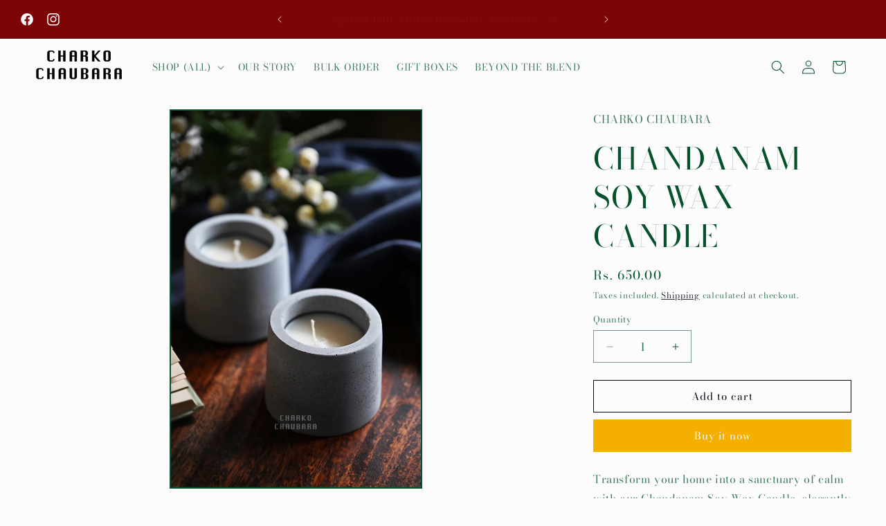

--- FILE ---
content_type: text/html; charset=utf-8
request_url: https://www.charkochaubara.com/products/chandanam-soy-wax-candle
body_size: 27265
content:
<!doctype html>
<html class="js" lang="en">
  <head>
    <!-- Google Tag Manager -->
<script>(function(w,d,s,l,i){w[l]=w[l]||[];w[l].push({'gtm.start':
new Date().getTime(),event:'gtm.js'});var f=d.getElementsByTagName(s)[0],
j=d.createElement(s),dl=l!='dataLayer'?'&l='+l:'';j.async=true;j.src=
'https://www.googletagmanager.com/gtm.js?id='+i+dl;f.parentNode.insertBefore(j,f);
})(window,document,'script','dataLayer','GTM-MP5ZC7CB');</script>
<!-- End Google Tag Manager -->
    <meta charset="utf-8">
    <meta http-equiv="X-UA-Compatible" content="IE=edge">
    <meta name="viewport" content="width=device-width,initial-scale=1">
    <meta name="theme-color" content="">
    <link rel="canonical" href="https://www.charkochaubara.com/products/chandanam-soy-wax-candle"><link rel="icon" type="image/png" href="//www.charkochaubara.com/cdn/shop/files/CHARKO_CHAUBARA_LOGO_d2e1ae46-e1da-4544-bdee-9ea379184ed7.png?crop=center&height=32&v=1651216149&width=32"><link rel="preconnect" href="https://fonts.shopifycdn.com" crossorigin><title>
      CHANDANAM SOY WAX CANDLE
 &ndash; CHARKO CHAUBARA</title>

    
      <meta name="description" content="Transform your home into a sanctuary of calm with our Chandanam Soy Wax Candle, elegantly hand-poured into a modern concrete jar. This candle exudes a rich and calming aroma of sandalwood, perfect for creating a soothing atmosphere ideal for relaxation or meditation. Size: 3.5&quot; x 4&quot; Colour: Concrete Grey Aroma: Sandalw">
    

    

<meta property="og:site_name" content="CHARKO CHAUBARA">
<meta property="og:url" content="https://www.charkochaubara.com/products/chandanam-soy-wax-candle">
<meta property="og:title" content="CHANDANAM SOY WAX CANDLE">
<meta property="og:type" content="product">
<meta property="og:description" content="Transform your home into a sanctuary of calm with our Chandanam Soy Wax Candle, elegantly hand-poured into a modern concrete jar. This candle exudes a rich and calming aroma of sandalwood, perfect for creating a soothing atmosphere ideal for relaxation or meditation. Size: 3.5&quot; x 4&quot; Colour: Concrete Grey Aroma: Sandalw"><meta property="og:image" content="http://www.charkochaubara.com/cdn/shop/files/ChandanamCandle1.jpg?v=1716975460">
  <meta property="og:image:secure_url" content="https://www.charkochaubara.com/cdn/shop/files/ChandanamCandle1.jpg?v=1716975460">
  <meta property="og:image:width" content="3122">
  <meta property="og:image:height" content="4706"><meta property="og:price:amount" content="650.00">
  <meta property="og:price:currency" content="INR"><meta name="twitter:card" content="summary_large_image">
<meta name="twitter:title" content="CHANDANAM SOY WAX CANDLE">
<meta name="twitter:description" content="Transform your home into a sanctuary of calm with our Chandanam Soy Wax Candle, elegantly hand-poured into a modern concrete jar. This candle exudes a rich and calming aroma of sandalwood, perfect for creating a soothing atmosphere ideal for relaxation or meditation. Size: 3.5&quot; x 4&quot; Colour: Concrete Grey Aroma: Sandalw">


    <script src="//www.charkochaubara.com/cdn/shop/t/6/assets/constants.js?v=132983761750457495441722497220" defer="defer"></script>
    <script src="//www.charkochaubara.com/cdn/shop/t/6/assets/pubsub.js?v=158357773527763999511722497220" defer="defer"></script>
    <script src="//www.charkochaubara.com/cdn/shop/t/6/assets/global.js?v=88558128918567037191722497220" defer="defer"></script>
    <script src="//www.charkochaubara.com/cdn/shop/t/6/assets/details-disclosure.js?v=13653116266235556501722497220" defer="defer"></script>
    <script src="//www.charkochaubara.com/cdn/shop/t/6/assets/details-modal.js?v=25581673532751508451722497220" defer="defer"></script>
    <script src="//www.charkochaubara.com/cdn/shop/t/6/assets/search-form.js?v=133129549252120666541722497221" defer="defer"></script><script src="//www.charkochaubara.com/cdn/shop/t/6/assets/animations.js?v=88693664871331136111722497219" defer="defer"></script><script>window.performance && window.performance.mark && window.performance.mark('shopify.content_for_header.start');</script><meta name="facebook-domain-verification" content="y0a86sfbxzcqlhsmqjr900gy1qebl5">
<meta name="google-site-verification" content="ZAyRCEJNk3ECip1233w9z9LKc8r6I_8HS9fjNWVqvcw">
<meta id="shopify-digital-wallet" name="shopify-digital-wallet" content="/56827183269/digital_wallets/dialog">
<link rel="alternate" type="application/json+oembed" href="https://www.charkochaubara.com/products/chandanam-soy-wax-candle.oembed">
<script async="async" src="/checkouts/internal/preloads.js?locale=en-IN"></script>
<script id="shopify-features" type="application/json">{"accessToken":"12814863e30fbad72c3da23160f2bb8c","betas":["rich-media-storefront-analytics"],"domain":"www.charkochaubara.com","predictiveSearch":true,"shopId":56827183269,"locale":"en"}</script>
<script>var Shopify = Shopify || {};
Shopify.shop = "charko-chaubara.myshopify.com";
Shopify.locale = "en";
Shopify.currency = {"active":"INR","rate":"1.0"};
Shopify.country = "IN";
Shopify.theme = {"name":"Taste","id":139769774245,"schema_name":"Taste","schema_version":"15.0.1","theme_store_id":1434,"role":"main"};
Shopify.theme.handle = "null";
Shopify.theme.style = {"id":null,"handle":null};
Shopify.cdnHost = "www.charkochaubara.com/cdn";
Shopify.routes = Shopify.routes || {};
Shopify.routes.root = "/";</script>
<script type="module">!function(o){(o.Shopify=o.Shopify||{}).modules=!0}(window);</script>
<script>!function(o){function n(){var o=[];function n(){o.push(Array.prototype.slice.apply(arguments))}return n.q=o,n}var t=o.Shopify=o.Shopify||{};t.loadFeatures=n(),t.autoloadFeatures=n()}(window);</script>
<script id="shop-js-analytics" type="application/json">{"pageType":"product"}</script>
<script defer="defer" async type="module" src="//www.charkochaubara.com/cdn/shopifycloud/shop-js/modules/v2/client.init-shop-cart-sync_BT-GjEfc.en.esm.js"></script>
<script defer="defer" async type="module" src="//www.charkochaubara.com/cdn/shopifycloud/shop-js/modules/v2/chunk.common_D58fp_Oc.esm.js"></script>
<script defer="defer" async type="module" src="//www.charkochaubara.com/cdn/shopifycloud/shop-js/modules/v2/chunk.modal_xMitdFEc.esm.js"></script>
<script type="module">
  await import("//www.charkochaubara.com/cdn/shopifycloud/shop-js/modules/v2/client.init-shop-cart-sync_BT-GjEfc.en.esm.js");
await import("//www.charkochaubara.com/cdn/shopifycloud/shop-js/modules/v2/chunk.common_D58fp_Oc.esm.js");
await import("//www.charkochaubara.com/cdn/shopifycloud/shop-js/modules/v2/chunk.modal_xMitdFEc.esm.js");

  window.Shopify.SignInWithShop?.initShopCartSync?.({"fedCMEnabled":true,"windoidEnabled":true});

</script>
<script id="__st">var __st={"a":56827183269,"offset":-18000,"reqid":"2d33a3b4-45b3-4a9d-b802-3fbf98102439-1769367773","pageurl":"www.charkochaubara.com\/products\/chandanam-soy-wax-candle","u":"ac98c364081a","p":"product","rtyp":"product","rid":8683485167781};</script>
<script>window.ShopifyPaypalV4VisibilityTracking = true;</script>
<script id="captcha-bootstrap">!function(){'use strict';const t='contact',e='account',n='new_comment',o=[[t,t],['blogs',n],['comments',n],[t,'customer']],c=[[e,'customer_login'],[e,'guest_login'],[e,'recover_customer_password'],[e,'create_customer']],r=t=>t.map((([t,e])=>`form[action*='/${t}']:not([data-nocaptcha='true']) input[name='form_type'][value='${e}']`)).join(','),a=t=>()=>t?[...document.querySelectorAll(t)].map((t=>t.form)):[];function s(){const t=[...o],e=r(t);return a(e)}const i='password',u='form_key',d=['recaptcha-v3-token','g-recaptcha-response','h-captcha-response',i],f=()=>{try{return window.sessionStorage}catch{return}},m='__shopify_v',_=t=>t.elements[u];function p(t,e,n=!1){try{const o=window.sessionStorage,c=JSON.parse(o.getItem(e)),{data:r}=function(t){const{data:e,action:n}=t;return t[m]||n?{data:e,action:n}:{data:t,action:n}}(c);for(const[e,n]of Object.entries(r))t.elements[e]&&(t.elements[e].value=n);n&&o.removeItem(e)}catch(o){console.error('form repopulation failed',{error:o})}}const l='form_type',E='cptcha';function T(t){t.dataset[E]=!0}const w=window,h=w.document,L='Shopify',v='ce_forms',y='captcha';let A=!1;((t,e)=>{const n=(g='f06e6c50-85a8-45c8-87d0-21a2b65856fe',I='https://cdn.shopify.com/shopifycloud/storefront-forms-hcaptcha/ce_storefront_forms_captcha_hcaptcha.v1.5.2.iife.js',D={infoText:'Protected by hCaptcha',privacyText:'Privacy',termsText:'Terms'},(t,e,n)=>{const o=w[L][v],c=o.bindForm;if(c)return c(t,g,e,D).then(n);var r;o.q.push([[t,g,e,D],n]),r=I,A||(h.body.append(Object.assign(h.createElement('script'),{id:'captcha-provider',async:!0,src:r})),A=!0)});var g,I,D;w[L]=w[L]||{},w[L][v]=w[L][v]||{},w[L][v].q=[],w[L][y]=w[L][y]||{},w[L][y].protect=function(t,e){n(t,void 0,e),T(t)},Object.freeze(w[L][y]),function(t,e,n,w,h,L){const[v,y,A,g]=function(t,e,n){const i=e?o:[],u=t?c:[],d=[...i,...u],f=r(d),m=r(i),_=r(d.filter((([t,e])=>n.includes(e))));return[a(f),a(m),a(_),s()]}(w,h,L),I=t=>{const e=t.target;return e instanceof HTMLFormElement?e:e&&e.form},D=t=>v().includes(t);t.addEventListener('submit',(t=>{const e=I(t);if(!e)return;const n=D(e)&&!e.dataset.hcaptchaBound&&!e.dataset.recaptchaBound,o=_(e),c=g().includes(e)&&(!o||!o.value);(n||c)&&t.preventDefault(),c&&!n&&(function(t){try{if(!f())return;!function(t){const e=f();if(!e)return;const n=_(t);if(!n)return;const o=n.value;o&&e.removeItem(o)}(t);const e=Array.from(Array(32),(()=>Math.random().toString(36)[2])).join('');!function(t,e){_(t)||t.append(Object.assign(document.createElement('input'),{type:'hidden',name:u})),t.elements[u].value=e}(t,e),function(t,e){const n=f();if(!n)return;const o=[...t.querySelectorAll(`input[type='${i}']`)].map((({name:t})=>t)),c=[...d,...o],r={};for(const[a,s]of new FormData(t).entries())c.includes(a)||(r[a]=s);n.setItem(e,JSON.stringify({[m]:1,action:t.action,data:r}))}(t,e)}catch(e){console.error('failed to persist form',e)}}(e),e.submit())}));const S=(t,e)=>{t&&!t.dataset[E]&&(n(t,e.some((e=>e===t))),T(t))};for(const o of['focusin','change'])t.addEventListener(o,(t=>{const e=I(t);D(e)&&S(e,y())}));const B=e.get('form_key'),M=e.get(l),P=B&&M;t.addEventListener('DOMContentLoaded',(()=>{const t=y();if(P)for(const e of t)e.elements[l].value===M&&p(e,B);[...new Set([...A(),...v().filter((t=>'true'===t.dataset.shopifyCaptcha))])].forEach((e=>S(e,t)))}))}(h,new URLSearchParams(w.location.search),n,t,e,['guest_login'])})(!0,!0)}();</script>
<script integrity="sha256-4kQ18oKyAcykRKYeNunJcIwy7WH5gtpwJnB7kiuLZ1E=" data-source-attribution="shopify.loadfeatures" defer="defer" src="//www.charkochaubara.com/cdn/shopifycloud/storefront/assets/storefront/load_feature-a0a9edcb.js" crossorigin="anonymous"></script>
<script data-source-attribution="shopify.dynamic_checkout.dynamic.init">var Shopify=Shopify||{};Shopify.PaymentButton=Shopify.PaymentButton||{isStorefrontPortableWallets:!0,init:function(){window.Shopify.PaymentButton.init=function(){};var t=document.createElement("script");t.src="https://www.charkochaubara.com/cdn/shopifycloud/portable-wallets/latest/portable-wallets.en.js",t.type="module",document.head.appendChild(t)}};
</script>
<script data-source-attribution="shopify.dynamic_checkout.buyer_consent">
  function portableWalletsHideBuyerConsent(e){var t=document.getElementById("shopify-buyer-consent"),n=document.getElementById("shopify-subscription-policy-button");t&&n&&(t.classList.add("hidden"),t.setAttribute("aria-hidden","true"),n.removeEventListener("click",e))}function portableWalletsShowBuyerConsent(e){var t=document.getElementById("shopify-buyer-consent"),n=document.getElementById("shopify-subscription-policy-button");t&&n&&(t.classList.remove("hidden"),t.removeAttribute("aria-hidden"),n.addEventListener("click",e))}window.Shopify?.PaymentButton&&(window.Shopify.PaymentButton.hideBuyerConsent=portableWalletsHideBuyerConsent,window.Shopify.PaymentButton.showBuyerConsent=portableWalletsShowBuyerConsent);
</script>
<script>
  function portableWalletsCleanup(e){e&&e.src&&console.error("Failed to load portable wallets script "+e.src);var t=document.querySelectorAll("shopify-accelerated-checkout .shopify-payment-button__skeleton, shopify-accelerated-checkout-cart .wallet-cart-button__skeleton"),e=document.getElementById("shopify-buyer-consent");for(let e=0;e<t.length;e++)t[e].remove();e&&e.remove()}function portableWalletsNotLoadedAsModule(e){e instanceof ErrorEvent&&"string"==typeof e.message&&e.message.includes("import.meta")&&"string"==typeof e.filename&&e.filename.includes("portable-wallets")&&(window.removeEventListener("error",portableWalletsNotLoadedAsModule),window.Shopify.PaymentButton.failedToLoad=e,"loading"===document.readyState?document.addEventListener("DOMContentLoaded",window.Shopify.PaymentButton.init):window.Shopify.PaymentButton.init())}window.addEventListener("error",portableWalletsNotLoadedAsModule);
</script>

<script type="module" src="https://www.charkochaubara.com/cdn/shopifycloud/portable-wallets/latest/portable-wallets.en.js" onError="portableWalletsCleanup(this)" crossorigin="anonymous"></script>
<script nomodule>
  document.addEventListener("DOMContentLoaded", portableWalletsCleanup);
</script>

<link id="shopify-accelerated-checkout-styles" rel="stylesheet" media="screen" href="https://www.charkochaubara.com/cdn/shopifycloud/portable-wallets/latest/accelerated-checkout-backwards-compat.css" crossorigin="anonymous">
<style id="shopify-accelerated-checkout-cart">
        #shopify-buyer-consent {
  margin-top: 1em;
  display: inline-block;
  width: 100%;
}

#shopify-buyer-consent.hidden {
  display: none;
}

#shopify-subscription-policy-button {
  background: none;
  border: none;
  padding: 0;
  text-decoration: underline;
  font-size: inherit;
  cursor: pointer;
}

#shopify-subscription-policy-button::before {
  box-shadow: none;
}

      </style>
<script id="sections-script" data-sections="header" defer="defer" src="//www.charkochaubara.com/cdn/shop/t/6/compiled_assets/scripts.js?v=211"></script>
<script>window.performance && window.performance.mark && window.performance.mark('shopify.content_for_header.end');</script>


    <style data-shopify>
      @font-face {
  font-family: "Bodoni Moda";
  font-weight: 400;
  font-style: normal;
  font-display: swap;
  src: url("//www.charkochaubara.com/cdn/fonts/bodoni_moda/bodonimoda_n4.025af1859727a91866b3c708393a6dc972156491.woff2") format("woff2"),
       url("//www.charkochaubara.com/cdn/fonts/bodoni_moda/bodonimoda_n4.aebb4417dfed0dc5ec4a330249c3862add089916.woff") format("woff");
}

      @font-face {
  font-family: "Bodoni Moda";
  font-weight: 700;
  font-style: normal;
  font-display: swap;
  src: url("//www.charkochaubara.com/cdn/fonts/bodoni_moda/bodonimoda_n7.837502b3cbe406d2c6f311e87870fa9980b0b36a.woff2") format("woff2"),
       url("//www.charkochaubara.com/cdn/fonts/bodoni_moda/bodonimoda_n7.c198e1cda930f96f6ae1aa8ef8facc95a64cfd1f.woff") format("woff");
}

      @font-face {
  font-family: "Bodoni Moda";
  font-weight: 400;
  font-style: italic;
  font-display: swap;
  src: url("//www.charkochaubara.com/cdn/fonts/bodoni_moda/bodonimoda_i4.4d7d6dcd28539d05c34746a790d428e621a34321.woff2") format("woff2"),
       url("//www.charkochaubara.com/cdn/fonts/bodoni_moda/bodonimoda_i4.47427f01d2c6bc1acfc811bad9213cf287ad6b97.woff") format("woff");
}

      @font-face {
  font-family: "Bodoni Moda";
  font-weight: 700;
  font-style: italic;
  font-display: swap;
  src: url("//www.charkochaubara.com/cdn/fonts/bodoni_moda/bodonimoda_i7.c902c4a34af6b706633407846994e4897be8e785.woff2") format("woff2"),
       url("//www.charkochaubara.com/cdn/fonts/bodoni_moda/bodonimoda_i7.0a6dd16bb377985b19c32de01ccef400d1fe1aa6.woff") format("woff");
}

      @font-face {
  font-family: "Bodoni Moda";
  font-weight: 400;
  font-style: normal;
  font-display: swap;
  src: url("//www.charkochaubara.com/cdn/fonts/bodoni_moda/bodonimoda_n4.025af1859727a91866b3c708393a6dc972156491.woff2") format("woff2"),
       url("//www.charkochaubara.com/cdn/fonts/bodoni_moda/bodonimoda_n4.aebb4417dfed0dc5ec4a330249c3862add089916.woff") format("woff");
}


      
        :root,
        .color-scheme-1 {
          --color-background: 252,252,252;
        
          --gradient-background: #fcfcfc;
        

        

        --color-foreground: 4,81,43;
        --color-background-contrast: 188,188,188;
        --color-shadow: 2,9,18;
        --color-button: 244,175,0;
        --color-button-text: 252,252,252;
        --color-secondary-button: 252,252,252;
        --color-secondary-button-text: 2,9,18;
        --color-link: 2,9,18;
        --color-badge-foreground: 4,81,43;
        --color-badge-background: 252,252,252;
        --color-badge-border: 4,81,43;
        --payment-terms-background-color: rgb(252 252 252);
      }
      
        
        .color-scheme-2 {
          --color-background: 228,246,255;
        
          --gradient-background: #e4f6ff;
        

        

        --color-foreground: 2,9,18;
        --color-background-contrast: 100,203,255;
        --color-shadow: 2,9,18;
        --color-button: 2,9,18;
        --color-button-text: 228,246,255;
        --color-secondary-button: 228,246,255;
        --color-secondary-button-text: 2,9,18;
        --color-link: 2,9,18;
        --color-badge-foreground: 2,9,18;
        --color-badge-background: 228,246,255;
        --color-badge-border: 2,9,18;
        --payment-terms-background-color: rgb(228 246 255);
      }
      
        
        .color-scheme-3 {
          --color-background: 219,233,224;
        
          --gradient-background: #dbe9e0;
        

        

        --color-foreground: 2,9,18;
        --color-background-contrast: 140,185,156;
        --color-shadow: 2,9,18;
        --color-button: 2,9,18;
        --color-button-text: 219,233,224;
        --color-secondary-button: 219,233,224;
        --color-secondary-button-text: 2,9,18;
        --color-link: 2,9,18;
        --color-badge-foreground: 2,9,18;
        --color-badge-background: 219,233,224;
        --color-badge-border: 2,9,18;
        --payment-terms-background-color: rgb(219 233 224);
      }
      
        
        .color-scheme-4 {
          --color-background: 2,9,18;
        
          --gradient-background: #020912;
        

        

        --color-foreground: 252,252,252;
        --color-background-contrast: 43,126,232;
        --color-shadow: 2,9,18;
        --color-button: 252,252,252;
        --color-button-text: 2,9,18;
        --color-secondary-button: 2,9,18;
        --color-secondary-button-text: 252,252,252;
        --color-link: 252,252,252;
        --color-badge-foreground: 252,252,252;
        --color-badge-background: 2,9,18;
        --color-badge-border: 252,252,252;
        --payment-terms-background-color: rgb(2 9 18);
      }
      
        
        .color-scheme-5 {
          --color-background: 153,11,63;
        
          --gradient-background: #990b3f;
        

        

        --color-foreground: 252,252,252;
        --color-background-contrast: 177,13,73;
        --color-shadow: 2,9,18;
        --color-button: 244,175,0;
        --color-button-text: 252,252,252;
        --color-secondary-button: 153,11,63;
        --color-secondary-button-text: 2,9,18;
        --color-link: 2,9,18;
        --color-badge-foreground: 252,252,252;
        --color-badge-background: 153,11,63;
        --color-badge-border: 252,252,252;
        --payment-terms-background-color: rgb(153 11 63);
      }
      
        
        .color-scheme-853f144e-b15a-4f27-8569-d085d0166889 {
          --color-background: 126,5,5;
        
          --gradient-background: #7e0505;
        

        

        --color-foreground: 252,252,252;
        --color-background-contrast: 151,6,6;
        --color-shadow: 2,9,18;
        --color-button: 2,9,18;
        --color-button-text: 252,252,252;
        --color-secondary-button: 126,5,5;
        --color-secondary-button-text: 2,9,18;
        --color-link: 2,9,18;
        --color-badge-foreground: 252,252,252;
        --color-badge-background: 126,5,5;
        --color-badge-border: 252,252,252;
        --payment-terms-background-color: rgb(126 5 5);
      }
      

      body, .color-scheme-1, .color-scheme-2, .color-scheme-3, .color-scheme-4, .color-scheme-5, .color-scheme-853f144e-b15a-4f27-8569-d085d0166889 {
        color: rgba(var(--color-foreground), 0.75);
        background-color: rgb(var(--color-background));
      }

      :root {
        --font-body-family: "Bodoni Moda", serif;
        --font-body-style: normal;
        --font-body-weight: 400;
        --font-body-weight-bold: 700;

        --font-heading-family: "Bodoni Moda", serif;
        --font-heading-style: normal;
        --font-heading-weight: 400;

        --font-body-scale: 1.0;
        --font-heading-scale: 1.1;

        --media-padding: px;
        --media-border-opacity: 1.0;
        --media-border-width: 2px;
        --media-radius: 0px;
        --media-shadow-opacity: 0.0;
        --media-shadow-horizontal-offset: 0px;
        --media-shadow-vertical-offset: 4px;
        --media-shadow-blur-radius: 5px;
        --media-shadow-visible: 0;

        --page-width: 140rem;
        --page-width-margin: 0rem;

        --product-card-image-padding: 0.0rem;
        --product-card-corner-radius: 0.0rem;
        --product-card-text-alignment: center;
        --product-card-border-width: 0.0rem;
        --product-card-border-opacity: 0.1;
        --product-card-shadow-opacity: 0.0;
        --product-card-shadow-visible: 0;
        --product-card-shadow-horizontal-offset: 0.0rem;
        --product-card-shadow-vertical-offset: 0.4rem;
        --product-card-shadow-blur-radius: 0.5rem;

        --collection-card-image-padding: 0.0rem;
        --collection-card-corner-radius: 0.0rem;
        --collection-card-text-alignment: center;
        --collection-card-border-width: 0.0rem;
        --collection-card-border-opacity: 0.1;
        --collection-card-shadow-opacity: 0.0;
        --collection-card-shadow-visible: 0;
        --collection-card-shadow-horizontal-offset: 0.0rem;
        --collection-card-shadow-vertical-offset: 0.4rem;
        --collection-card-shadow-blur-radius: 0.5rem;

        --blog-card-image-padding: 0.0rem;
        --blog-card-corner-radius: 0.0rem;
        --blog-card-text-alignment: center;
        --blog-card-border-width: 0.0rem;
        --blog-card-border-opacity: 0.1;
        --blog-card-shadow-opacity: 0.0;
        --blog-card-shadow-visible: 0;
        --blog-card-shadow-horizontal-offset: 0.0rem;
        --blog-card-shadow-vertical-offset: 0.4rem;
        --blog-card-shadow-blur-radius: 0.5rem;

        --badge-corner-radius: 4.0rem;

        --popup-border-width: 2px;
        --popup-border-opacity: 1.0;
        --popup-corner-radius: 0px;
        --popup-shadow-opacity: 0.05;
        --popup-shadow-horizontal-offset: 0px;
        --popup-shadow-vertical-offset: 4px;
        --popup-shadow-blur-radius: 5px;

        --drawer-border-width: 2px;
        --drawer-border-opacity: 1.0;
        --drawer-shadow-opacity: 0.0;
        --drawer-shadow-horizontal-offset: 0px;
        --drawer-shadow-vertical-offset: 4px;
        --drawer-shadow-blur-radius: 5px;

        --spacing-sections-desktop: 20px;
        --spacing-sections-mobile: 20px;

        --grid-desktop-vertical-spacing: 24px;
        --grid-desktop-horizontal-spacing: 24px;
        --grid-mobile-vertical-spacing: 12px;
        --grid-mobile-horizontal-spacing: 12px;

        --text-boxes-border-opacity: 1.0;
        --text-boxes-border-width: 2px;
        --text-boxes-radius: 0px;
        --text-boxes-shadow-opacity: 0.0;
        --text-boxes-shadow-visible: 0;
        --text-boxes-shadow-horizontal-offset: 0px;
        --text-boxes-shadow-vertical-offset: 4px;
        --text-boxes-shadow-blur-radius: 5px;

        --buttons-radius: 0px;
        --buttons-radius-outset: 0px;
        --buttons-border-width: 1px;
        --buttons-border-opacity: 1.0;
        --buttons-shadow-opacity: 0.0;
        --buttons-shadow-visible: 0;
        --buttons-shadow-horizontal-offset: 0px;
        --buttons-shadow-vertical-offset: 4px;
        --buttons-shadow-blur-radius: 5px;
        --buttons-border-offset: 0px;

        --inputs-radius: 0px;
        --inputs-border-width: 1px;
        --inputs-border-opacity: 0.55;
        --inputs-shadow-opacity: 0.0;
        --inputs-shadow-horizontal-offset: 0px;
        --inputs-margin-offset: 0px;
        --inputs-shadow-vertical-offset: 4px;
        --inputs-shadow-blur-radius: 5px;
        --inputs-radius-outset: 0px;

        --variant-pills-radius: 40px;
        --variant-pills-border-width: 1px;
        --variant-pills-border-opacity: 0.55;
        --variant-pills-shadow-opacity: 0.0;
        --variant-pills-shadow-horizontal-offset: 0px;
        --variant-pills-shadow-vertical-offset: 4px;
        --variant-pills-shadow-blur-radius: 5px;
      }

      *,
      *::before,
      *::after {
        box-sizing: inherit;
      }

      html {
        box-sizing: border-box;
        font-size: calc(var(--font-body-scale) * 62.5%);
        height: 100%;
      }

      body {
        display: grid;
        grid-template-rows: auto auto 1fr auto;
        grid-template-columns: 100%;
        min-height: 100%;
        margin: 0;
        font-size: 1.5rem;
        letter-spacing: 0.06rem;
        line-height: calc(1 + 0.8 / var(--font-body-scale));
        font-family: var(--font-body-family);
        font-style: var(--font-body-style);
        font-weight: var(--font-body-weight);
      }

      @media screen and (min-width: 750px) {
        body {
          font-size: 1.6rem;
        }
      }
    </style>

    <link href="//www.charkochaubara.com/cdn/shop/t/6/assets/base.css?v=144968985024194912401722497219" rel="stylesheet" type="text/css" media="all" />
    <link rel="stylesheet" href="//www.charkochaubara.com/cdn/shop/t/6/assets/component-cart-items.css?v=127384614032664249911722497220" media="print" onload="this.media='all'">
      <link rel="preload" as="font" href="//www.charkochaubara.com/cdn/fonts/bodoni_moda/bodonimoda_n4.025af1859727a91866b3c708393a6dc972156491.woff2" type="font/woff2" crossorigin>
      

      <link rel="preload" as="font" href="//www.charkochaubara.com/cdn/fonts/bodoni_moda/bodonimoda_n4.025af1859727a91866b3c708393a6dc972156491.woff2" type="font/woff2" crossorigin>
      
<link
        rel="stylesheet"
        href="//www.charkochaubara.com/cdn/shop/t/6/assets/component-predictive-search.css?v=118923337488134913561722497220"
        media="print"
        onload="this.media='all'"
      ><script>
      if (Shopify.designMode) {
        document.documentElement.classList.add('shopify-design-mode');
      }
    </script>
  <link href="https://monorail-edge.shopifysvc.com" rel="dns-prefetch">
<script>(function(){if ("sendBeacon" in navigator && "performance" in window) {try {var session_token_from_headers = performance.getEntriesByType('navigation')[0].serverTiming.find(x => x.name == '_s').description;} catch {var session_token_from_headers = undefined;}var session_cookie_matches = document.cookie.match(/_shopify_s=([^;]*)/);var session_token_from_cookie = session_cookie_matches && session_cookie_matches.length === 2 ? session_cookie_matches[1] : "";var session_token = session_token_from_headers || session_token_from_cookie || "";function handle_abandonment_event(e) {var entries = performance.getEntries().filter(function(entry) {return /monorail-edge.shopifysvc.com/.test(entry.name);});if (!window.abandonment_tracked && entries.length === 0) {window.abandonment_tracked = true;var currentMs = Date.now();var navigation_start = performance.timing.navigationStart;var payload = {shop_id: 56827183269,url: window.location.href,navigation_start,duration: currentMs - navigation_start,session_token,page_type: "product"};window.navigator.sendBeacon("https://monorail-edge.shopifysvc.com/v1/produce", JSON.stringify({schema_id: "online_store_buyer_site_abandonment/1.1",payload: payload,metadata: {event_created_at_ms: currentMs,event_sent_at_ms: currentMs}}));}}window.addEventListener('pagehide', handle_abandonment_event);}}());</script>
<script id="web-pixels-manager-setup">(function e(e,d,r,n,o){if(void 0===o&&(o={}),!Boolean(null===(a=null===(i=window.Shopify)||void 0===i?void 0:i.analytics)||void 0===a?void 0:a.replayQueue)){var i,a;window.Shopify=window.Shopify||{};var t=window.Shopify;t.analytics=t.analytics||{};var s=t.analytics;s.replayQueue=[],s.publish=function(e,d,r){return s.replayQueue.push([e,d,r]),!0};try{self.performance.mark("wpm:start")}catch(e){}var l=function(){var e={modern:/Edge?\/(1{2}[4-9]|1[2-9]\d|[2-9]\d{2}|\d{4,})\.\d+(\.\d+|)|Firefox\/(1{2}[4-9]|1[2-9]\d|[2-9]\d{2}|\d{4,})\.\d+(\.\d+|)|Chrom(ium|e)\/(9{2}|\d{3,})\.\d+(\.\d+|)|(Maci|X1{2}).+ Version\/(15\.\d+|(1[6-9]|[2-9]\d|\d{3,})\.\d+)([,.]\d+|)( \(\w+\)|)( Mobile\/\w+|) Safari\/|Chrome.+OPR\/(9{2}|\d{3,})\.\d+\.\d+|(CPU[ +]OS|iPhone[ +]OS|CPU[ +]iPhone|CPU IPhone OS|CPU iPad OS)[ +]+(15[._]\d+|(1[6-9]|[2-9]\d|\d{3,})[._]\d+)([._]\d+|)|Android:?[ /-](13[3-9]|1[4-9]\d|[2-9]\d{2}|\d{4,})(\.\d+|)(\.\d+|)|Android.+Firefox\/(13[5-9]|1[4-9]\d|[2-9]\d{2}|\d{4,})\.\d+(\.\d+|)|Android.+Chrom(ium|e)\/(13[3-9]|1[4-9]\d|[2-9]\d{2}|\d{4,})\.\d+(\.\d+|)|SamsungBrowser\/([2-9]\d|\d{3,})\.\d+/,legacy:/Edge?\/(1[6-9]|[2-9]\d|\d{3,})\.\d+(\.\d+|)|Firefox\/(5[4-9]|[6-9]\d|\d{3,})\.\d+(\.\d+|)|Chrom(ium|e)\/(5[1-9]|[6-9]\d|\d{3,})\.\d+(\.\d+|)([\d.]+$|.*Safari\/(?![\d.]+ Edge\/[\d.]+$))|(Maci|X1{2}).+ Version\/(10\.\d+|(1[1-9]|[2-9]\d|\d{3,})\.\d+)([,.]\d+|)( \(\w+\)|)( Mobile\/\w+|) Safari\/|Chrome.+OPR\/(3[89]|[4-9]\d|\d{3,})\.\d+\.\d+|(CPU[ +]OS|iPhone[ +]OS|CPU[ +]iPhone|CPU IPhone OS|CPU iPad OS)[ +]+(10[._]\d+|(1[1-9]|[2-9]\d|\d{3,})[._]\d+)([._]\d+|)|Android:?[ /-](13[3-9]|1[4-9]\d|[2-9]\d{2}|\d{4,})(\.\d+|)(\.\d+|)|Mobile Safari.+OPR\/([89]\d|\d{3,})\.\d+\.\d+|Android.+Firefox\/(13[5-9]|1[4-9]\d|[2-9]\d{2}|\d{4,})\.\d+(\.\d+|)|Android.+Chrom(ium|e)\/(13[3-9]|1[4-9]\d|[2-9]\d{2}|\d{4,})\.\d+(\.\d+|)|Android.+(UC? ?Browser|UCWEB|U3)[ /]?(15\.([5-9]|\d{2,})|(1[6-9]|[2-9]\d|\d{3,})\.\d+)\.\d+|SamsungBrowser\/(5\.\d+|([6-9]|\d{2,})\.\d+)|Android.+MQ{2}Browser\/(14(\.(9|\d{2,})|)|(1[5-9]|[2-9]\d|\d{3,})(\.\d+|))(\.\d+|)|K[Aa][Ii]OS\/(3\.\d+|([4-9]|\d{2,})\.\d+)(\.\d+|)/},d=e.modern,r=e.legacy,n=navigator.userAgent;return n.match(d)?"modern":n.match(r)?"legacy":"unknown"}(),u="modern"===l?"modern":"legacy",c=(null!=n?n:{modern:"",legacy:""})[u],f=function(e){return[e.baseUrl,"/wpm","/b",e.hashVersion,"modern"===e.buildTarget?"m":"l",".js"].join("")}({baseUrl:d,hashVersion:r,buildTarget:u}),m=function(e){var d=e.version,r=e.bundleTarget,n=e.surface,o=e.pageUrl,i=e.monorailEndpoint;return{emit:function(e){var a=e.status,t=e.errorMsg,s=(new Date).getTime(),l=JSON.stringify({metadata:{event_sent_at_ms:s},events:[{schema_id:"web_pixels_manager_load/3.1",payload:{version:d,bundle_target:r,page_url:o,status:a,surface:n,error_msg:t},metadata:{event_created_at_ms:s}}]});if(!i)return console&&console.warn&&console.warn("[Web Pixels Manager] No Monorail endpoint provided, skipping logging."),!1;try{return self.navigator.sendBeacon.bind(self.navigator)(i,l)}catch(e){}var u=new XMLHttpRequest;try{return u.open("POST",i,!0),u.setRequestHeader("Content-Type","text/plain"),u.send(l),!0}catch(e){return console&&console.warn&&console.warn("[Web Pixels Manager] Got an unhandled error while logging to Monorail."),!1}}}}({version:r,bundleTarget:l,surface:e.surface,pageUrl:self.location.href,monorailEndpoint:e.monorailEndpoint});try{o.browserTarget=l,function(e){var d=e.src,r=e.async,n=void 0===r||r,o=e.onload,i=e.onerror,a=e.sri,t=e.scriptDataAttributes,s=void 0===t?{}:t,l=document.createElement("script"),u=document.querySelector("head"),c=document.querySelector("body");if(l.async=n,l.src=d,a&&(l.integrity=a,l.crossOrigin="anonymous"),s)for(var f in s)if(Object.prototype.hasOwnProperty.call(s,f))try{l.dataset[f]=s[f]}catch(e){}if(o&&l.addEventListener("load",o),i&&l.addEventListener("error",i),u)u.appendChild(l);else{if(!c)throw new Error("Did not find a head or body element to append the script");c.appendChild(l)}}({src:f,async:!0,onload:function(){if(!function(){var e,d;return Boolean(null===(d=null===(e=window.Shopify)||void 0===e?void 0:e.analytics)||void 0===d?void 0:d.initialized)}()){var d=window.webPixelsManager.init(e)||void 0;if(d){var r=window.Shopify.analytics;r.replayQueue.forEach((function(e){var r=e[0],n=e[1],o=e[2];d.publishCustomEvent(r,n,o)})),r.replayQueue=[],r.publish=d.publishCustomEvent,r.visitor=d.visitor,r.initialized=!0}}},onerror:function(){return m.emit({status:"failed",errorMsg:"".concat(f," has failed to load")})},sri:function(e){var d=/^sha384-[A-Za-z0-9+/=]+$/;return"string"==typeof e&&d.test(e)}(c)?c:"",scriptDataAttributes:o}),m.emit({status:"loading"})}catch(e){m.emit({status:"failed",errorMsg:(null==e?void 0:e.message)||"Unknown error"})}}})({shopId: 56827183269,storefrontBaseUrl: "https://www.charkochaubara.com",extensionsBaseUrl: "https://extensions.shopifycdn.com/cdn/shopifycloud/web-pixels-manager",monorailEndpoint: "https://monorail-edge.shopifysvc.com/unstable/produce_batch",surface: "storefront-renderer",enabledBetaFlags: ["2dca8a86"],webPixelsConfigList: [{"id":"1278443685","configuration":"{\"config\":\"{\\\"google_tag_ids\\\":[\\\"G-3RNLTBKRTL\\\",\\\"AW-17316732298\\\"],\\\"target_country\\\":\\\"IN\\\",\\\"gtag_events\\\":[{\\\"type\\\":\\\"search\\\",\\\"action_label\\\":[\\\"G-3RNLTBKRTL\\\",\\\"AW-17316732298\\\/BbAqCP7qyusaEIq7ocFA\\\"]},{\\\"type\\\":\\\"begin_checkout\\\",\\\"action_label\\\":[\\\"G-3RNLTBKRTL\\\",\\\"AW-17316732298\\\/GHV7CITlyusaEIq7ocFA\\\"]},{\\\"type\\\":\\\"view_item\\\",\\\"action_label\\\":[\\\"G-3RNLTBKRTL\\\",\\\"AW-17316732298\\\/uXejCPvqyusaEIq7ocFA\\\"]},{\\\"type\\\":\\\"purchase\\\",\\\"action_label\\\":[\\\"G-3RNLTBKRTL\\\",\\\"AW-17316732298\\\/-XojCIHlyusaEIq7ocFA\\\"]},{\\\"type\\\":\\\"page_view\\\",\\\"action_label\\\":[\\\"G-3RNLTBKRTL\\\",\\\"AW-17316732298\\\/khBACPjqyusaEIq7ocFA\\\"]},{\\\"type\\\":\\\"add_payment_info\\\",\\\"action_label\\\":[\\\"G-3RNLTBKRTL\\\",\\\"AW-17316732298\\\/IArACIHryusaEIq7ocFA\\\"]},{\\\"type\\\":\\\"add_to_cart\\\",\\\"action_label\\\":[\\\"G-3RNLTBKRTL\\\",\\\"AW-17316732298\\\/bAzSCIflyusaEIq7ocFA\\\"]}],\\\"enable_monitoring_mode\\\":false}\"}","eventPayloadVersion":"v1","runtimeContext":"OPEN","scriptVersion":"b2a88bafab3e21179ed38636efcd8a93","type":"APP","apiClientId":1780363,"privacyPurposes":[],"dataSharingAdjustments":{"protectedCustomerApprovalScopes":["read_customer_address","read_customer_email","read_customer_name","read_customer_personal_data","read_customer_phone"]}},{"id":"164135077","configuration":"{\"pixel_id\":\"473056644230820\",\"pixel_type\":\"facebook_pixel\",\"metaapp_system_user_token\":\"-\"}","eventPayloadVersion":"v1","runtimeContext":"OPEN","scriptVersion":"ca16bc87fe92b6042fbaa3acc2fbdaa6","type":"APP","apiClientId":2329312,"privacyPurposes":["ANALYTICS","MARKETING","SALE_OF_DATA"],"dataSharingAdjustments":{"protectedCustomerApprovalScopes":["read_customer_address","read_customer_email","read_customer_name","read_customer_personal_data","read_customer_phone"]}},{"id":"shopify-app-pixel","configuration":"{}","eventPayloadVersion":"v1","runtimeContext":"STRICT","scriptVersion":"0450","apiClientId":"shopify-pixel","type":"APP","privacyPurposes":["ANALYTICS","MARKETING"]},{"id":"shopify-custom-pixel","eventPayloadVersion":"v1","runtimeContext":"LAX","scriptVersion":"0450","apiClientId":"shopify-pixel","type":"CUSTOM","privacyPurposes":["ANALYTICS","MARKETING"]}],isMerchantRequest: false,initData: {"shop":{"name":"CHARKO CHAUBARA","paymentSettings":{"currencyCode":"INR"},"myshopifyDomain":"charko-chaubara.myshopify.com","countryCode":"IN","storefrontUrl":"https:\/\/www.charkochaubara.com"},"customer":null,"cart":null,"checkout":null,"productVariants":[{"price":{"amount":650.0,"currencyCode":"INR"},"product":{"title":"CHANDANAM SOY WAX CANDLE","vendor":"CHARKO CHAUBARA","id":"8683485167781","untranslatedTitle":"CHANDANAM SOY WAX CANDLE","url":"\/products\/chandanam-soy-wax-candle","type":"Candles"},"id":"43814102433957","image":{"src":"\/\/www.charkochaubara.com\/cdn\/shop\/files\/ChandanamCandle1.jpg?v=1716975460"},"sku":null,"title":"Default Title","untranslatedTitle":"Default Title"}],"purchasingCompany":null},},"https://www.charkochaubara.com/cdn","fcfee988w5aeb613cpc8e4bc33m6693e112",{"modern":"","legacy":""},{"shopId":"56827183269","storefrontBaseUrl":"https:\/\/www.charkochaubara.com","extensionBaseUrl":"https:\/\/extensions.shopifycdn.com\/cdn\/shopifycloud\/web-pixels-manager","surface":"storefront-renderer","enabledBetaFlags":"[\"2dca8a86\"]","isMerchantRequest":"false","hashVersion":"fcfee988w5aeb613cpc8e4bc33m6693e112","publish":"custom","events":"[[\"page_viewed\",{}],[\"product_viewed\",{\"productVariant\":{\"price\":{\"amount\":650.0,\"currencyCode\":\"INR\"},\"product\":{\"title\":\"CHANDANAM SOY WAX CANDLE\",\"vendor\":\"CHARKO CHAUBARA\",\"id\":\"8683485167781\",\"untranslatedTitle\":\"CHANDANAM SOY WAX CANDLE\",\"url\":\"\/products\/chandanam-soy-wax-candle\",\"type\":\"Candles\"},\"id\":\"43814102433957\",\"image\":{\"src\":\"\/\/www.charkochaubara.com\/cdn\/shop\/files\/ChandanamCandle1.jpg?v=1716975460\"},\"sku\":null,\"title\":\"Default Title\",\"untranslatedTitle\":\"Default Title\"}}]]"});</script><script>
  window.ShopifyAnalytics = window.ShopifyAnalytics || {};
  window.ShopifyAnalytics.meta = window.ShopifyAnalytics.meta || {};
  window.ShopifyAnalytics.meta.currency = 'INR';
  var meta = {"product":{"id":8683485167781,"gid":"gid:\/\/shopify\/Product\/8683485167781","vendor":"CHARKO CHAUBARA","type":"Candles","handle":"chandanam-soy-wax-candle","variants":[{"id":43814102433957,"price":65000,"name":"CHANDANAM SOY WAX CANDLE","public_title":null,"sku":null}],"remote":false},"page":{"pageType":"product","resourceType":"product","resourceId":8683485167781,"requestId":"2d33a3b4-45b3-4a9d-b802-3fbf98102439-1769367773"}};
  for (var attr in meta) {
    window.ShopifyAnalytics.meta[attr] = meta[attr];
  }
</script>
<script class="analytics">
  (function () {
    var customDocumentWrite = function(content) {
      var jquery = null;

      if (window.jQuery) {
        jquery = window.jQuery;
      } else if (window.Checkout && window.Checkout.$) {
        jquery = window.Checkout.$;
      }

      if (jquery) {
        jquery('body').append(content);
      }
    };

    var hasLoggedConversion = function(token) {
      if (token) {
        return document.cookie.indexOf('loggedConversion=' + token) !== -1;
      }
      return false;
    }

    var setCookieIfConversion = function(token) {
      if (token) {
        var twoMonthsFromNow = new Date(Date.now());
        twoMonthsFromNow.setMonth(twoMonthsFromNow.getMonth() + 2);

        document.cookie = 'loggedConversion=' + token + '; expires=' + twoMonthsFromNow;
      }
    }

    var trekkie = window.ShopifyAnalytics.lib = window.trekkie = window.trekkie || [];
    if (trekkie.integrations) {
      return;
    }
    trekkie.methods = [
      'identify',
      'page',
      'ready',
      'track',
      'trackForm',
      'trackLink'
    ];
    trekkie.factory = function(method) {
      return function() {
        var args = Array.prototype.slice.call(arguments);
        args.unshift(method);
        trekkie.push(args);
        return trekkie;
      };
    };
    for (var i = 0; i < trekkie.methods.length; i++) {
      var key = trekkie.methods[i];
      trekkie[key] = trekkie.factory(key);
    }
    trekkie.load = function(config) {
      trekkie.config = config || {};
      trekkie.config.initialDocumentCookie = document.cookie;
      var first = document.getElementsByTagName('script')[0];
      var script = document.createElement('script');
      script.type = 'text/javascript';
      script.onerror = function(e) {
        var scriptFallback = document.createElement('script');
        scriptFallback.type = 'text/javascript';
        scriptFallback.onerror = function(error) {
                var Monorail = {
      produce: function produce(monorailDomain, schemaId, payload) {
        var currentMs = new Date().getTime();
        var event = {
          schema_id: schemaId,
          payload: payload,
          metadata: {
            event_created_at_ms: currentMs,
            event_sent_at_ms: currentMs
          }
        };
        return Monorail.sendRequest("https://" + monorailDomain + "/v1/produce", JSON.stringify(event));
      },
      sendRequest: function sendRequest(endpointUrl, payload) {
        // Try the sendBeacon API
        if (window && window.navigator && typeof window.navigator.sendBeacon === 'function' && typeof window.Blob === 'function' && !Monorail.isIos12()) {
          var blobData = new window.Blob([payload], {
            type: 'text/plain'
          });

          if (window.navigator.sendBeacon(endpointUrl, blobData)) {
            return true;
          } // sendBeacon was not successful

        } // XHR beacon

        var xhr = new XMLHttpRequest();

        try {
          xhr.open('POST', endpointUrl);
          xhr.setRequestHeader('Content-Type', 'text/plain');
          xhr.send(payload);
        } catch (e) {
          console.log(e);
        }

        return false;
      },
      isIos12: function isIos12() {
        return window.navigator.userAgent.lastIndexOf('iPhone; CPU iPhone OS 12_') !== -1 || window.navigator.userAgent.lastIndexOf('iPad; CPU OS 12_') !== -1;
      }
    };
    Monorail.produce('monorail-edge.shopifysvc.com',
      'trekkie_storefront_load_errors/1.1',
      {shop_id: 56827183269,
      theme_id: 139769774245,
      app_name: "storefront",
      context_url: window.location.href,
      source_url: "//www.charkochaubara.com/cdn/s/trekkie.storefront.8d95595f799fbf7e1d32231b9a28fd43b70c67d3.min.js"});

        };
        scriptFallback.async = true;
        scriptFallback.src = '//www.charkochaubara.com/cdn/s/trekkie.storefront.8d95595f799fbf7e1d32231b9a28fd43b70c67d3.min.js';
        first.parentNode.insertBefore(scriptFallback, first);
      };
      script.async = true;
      script.src = '//www.charkochaubara.com/cdn/s/trekkie.storefront.8d95595f799fbf7e1d32231b9a28fd43b70c67d3.min.js';
      first.parentNode.insertBefore(script, first);
    };
    trekkie.load(
      {"Trekkie":{"appName":"storefront","development":false,"defaultAttributes":{"shopId":56827183269,"isMerchantRequest":null,"themeId":139769774245,"themeCityHash":"16587791416363588494","contentLanguage":"en","currency":"INR","eventMetadataId":"4c7a959b-965d-495a-b7a8-8add2a244eed"},"isServerSideCookieWritingEnabled":true,"monorailRegion":"shop_domain","enabledBetaFlags":["65f19447"]},"Session Attribution":{},"S2S":{"facebookCapiEnabled":true,"source":"trekkie-storefront-renderer","apiClientId":580111}}
    );

    var loaded = false;
    trekkie.ready(function() {
      if (loaded) return;
      loaded = true;

      window.ShopifyAnalytics.lib = window.trekkie;

      var originalDocumentWrite = document.write;
      document.write = customDocumentWrite;
      try { window.ShopifyAnalytics.merchantGoogleAnalytics.call(this); } catch(error) {};
      document.write = originalDocumentWrite;

      window.ShopifyAnalytics.lib.page(null,{"pageType":"product","resourceType":"product","resourceId":8683485167781,"requestId":"2d33a3b4-45b3-4a9d-b802-3fbf98102439-1769367773","shopifyEmitted":true});

      var match = window.location.pathname.match(/checkouts\/(.+)\/(thank_you|post_purchase)/)
      var token = match? match[1]: undefined;
      if (!hasLoggedConversion(token)) {
        setCookieIfConversion(token);
        window.ShopifyAnalytics.lib.track("Viewed Product",{"currency":"INR","variantId":43814102433957,"productId":8683485167781,"productGid":"gid:\/\/shopify\/Product\/8683485167781","name":"CHANDANAM SOY WAX CANDLE","price":"650.00","sku":null,"brand":"CHARKO CHAUBARA","variant":null,"category":"Candles","nonInteraction":true,"remote":false},undefined,undefined,{"shopifyEmitted":true});
      window.ShopifyAnalytics.lib.track("monorail:\/\/trekkie_storefront_viewed_product\/1.1",{"currency":"INR","variantId":43814102433957,"productId":8683485167781,"productGid":"gid:\/\/shopify\/Product\/8683485167781","name":"CHANDANAM SOY WAX CANDLE","price":"650.00","sku":null,"brand":"CHARKO CHAUBARA","variant":null,"category":"Candles","nonInteraction":true,"remote":false,"referer":"https:\/\/www.charkochaubara.com\/products\/chandanam-soy-wax-candle"});
      }
    });


        var eventsListenerScript = document.createElement('script');
        eventsListenerScript.async = true;
        eventsListenerScript.src = "//www.charkochaubara.com/cdn/shopifycloud/storefront/assets/shop_events_listener-3da45d37.js";
        document.getElementsByTagName('head')[0].appendChild(eventsListenerScript);

})();</script>
  <script>
  if (!window.ga || (window.ga && typeof window.ga !== 'function')) {
    window.ga = function ga() {
      (window.ga.q = window.ga.q || []).push(arguments);
      if (window.Shopify && window.Shopify.analytics && typeof window.Shopify.analytics.publish === 'function') {
        window.Shopify.analytics.publish("ga_stub_called", {}, {sendTo: "google_osp_migration"});
      }
      console.error("Shopify's Google Analytics stub called with:", Array.from(arguments), "\nSee https://help.shopify.com/manual/promoting-marketing/pixels/pixel-migration#google for more information.");
    };
    if (window.Shopify && window.Shopify.analytics && typeof window.Shopify.analytics.publish === 'function') {
      window.Shopify.analytics.publish("ga_stub_initialized", {}, {sendTo: "google_osp_migration"});
    }
  }
</script>
<script
  defer
  src="https://www.charkochaubara.com/cdn/shopifycloud/perf-kit/shopify-perf-kit-3.0.4.min.js"
  data-application="storefront-renderer"
  data-shop-id="56827183269"
  data-render-region="gcp-us-east1"
  data-page-type="product"
  data-theme-instance-id="139769774245"
  data-theme-name="Taste"
  data-theme-version="15.0.1"
  data-monorail-region="shop_domain"
  data-resource-timing-sampling-rate="10"
  data-shs="true"
  data-shs-beacon="true"
  data-shs-export-with-fetch="true"
  data-shs-logs-sample-rate="1"
  data-shs-beacon-endpoint="https://www.charkochaubara.com/api/collect"
></script>
</head>

  <body class="gradient">
    <a class="skip-to-content-link button visually-hidden" href="#MainContent">
      Skip to content
    </a><!-- BEGIN sections: header-group -->
<div id="shopify-section-sections--17571516743845__announcement-bar" class="shopify-section shopify-section-group-header-group announcement-bar-section"><link href="//www.charkochaubara.com/cdn/shop/t/6/assets/component-slideshow.css?v=170654395204511176521722497220" rel="stylesheet" type="text/css" media="all" />
<link href="//www.charkochaubara.com/cdn/shop/t/6/assets/component-slider.css?v=14039311878856620671722497220" rel="stylesheet" type="text/css" media="all" />

  <link href="//www.charkochaubara.com/cdn/shop/t/6/assets/component-list-social.css?v=35792976012981934991722497220" rel="stylesheet" type="text/css" media="all" />


<div
  class="utility-bar color-scheme-853f144e-b15a-4f27-8569-d085d0166889 gradient"
  
>
  <div class="page-width utility-bar__grid utility-bar__grid--3-col">

<ul class="list-unstyled list-social" role="list"><li class="list-social__item">
      <a href="https://www.facebook.com/charkochaubara/" class="link list-social__link"><svg aria-hidden="true" focusable="false" class="icon icon-facebook" viewBox="0 0 20 20">
  <path fill="currentColor" d="M18 10.049C18 5.603 14.419 2 10 2c-4.419 0-8 3.603-8 8.049C2 14.067 4.925 17.396 8.75 18v-5.624H6.719v-2.328h2.03V8.275c0-2.017 1.195-3.132 3.023-3.132.874 0 1.79.158 1.79.158v1.98h-1.009c-.994 0-1.303.621-1.303 1.258v1.51h2.219l-.355 2.326H11.25V18c3.825-.604 6.75-3.933 6.75-7.951Z"/>
</svg>
<span class="visually-hidden">Facebook</span>
      </a>
    </li><li class="list-social__item">
      <a href="https://www.instagram.com/CHARKOCHAUBARA" class="link list-social__link"><svg aria-hidden="true" focusable="false" class="icon icon-instagram" viewBox="0 0 20 20">
  <path fill="currentColor" fill-rule="evenodd" d="M13.23 3.492c-.84-.037-1.096-.046-3.23-.046-2.144 0-2.39.01-3.238.055-.776.027-1.195.164-1.487.273a2.43 2.43 0 0 0-.912.593 2.486 2.486 0 0 0-.602.922c-.11.282-.238.702-.274 1.486-.046.84-.046 1.095-.046 3.23 0 2.134.01 2.39.046 3.229.004.51.097 1.016.274 1.495.145.365.319.639.602.913.282.282.538.456.92.602.474.176.974.268 1.479.273.848.046 1.103.046 3.238.046 2.134 0 2.39-.01 3.23-.046.784-.036 1.203-.164 1.486-.273.374-.146.648-.329.921-.602.283-.283.447-.548.602-.922.177-.476.27-.979.274-1.486.037-.84.046-1.095.046-3.23 0-2.134-.01-2.39-.055-3.229-.027-.784-.164-1.204-.274-1.495a2.43 2.43 0 0 0-.593-.913 2.604 2.604 0 0 0-.92-.602c-.284-.11-.703-.237-1.488-.273ZM6.697 2.05c.857-.036 1.131-.045 3.302-.045 1.1-.014 2.202.001 3.302.045.664.014 1.321.14 1.943.374a3.968 3.968 0 0 1 1.414.922c.41.397.728.88.93 1.414.23.622.354 1.279.365 1.942C18 7.56 18 7.824 18 10.005c0 2.17-.01 2.444-.046 3.292-.036.858-.173 1.442-.374 1.943-.2.53-.474.976-.92 1.423a3.896 3.896 0 0 1-1.415.922c-.51.191-1.095.337-1.943.374-.857.036-1.122.045-3.302.045-2.171 0-2.445-.009-3.302-.055-.849-.027-1.432-.164-1.943-.364a4.152 4.152 0 0 1-1.414-.922 4.128 4.128 0 0 1-.93-1.423c-.183-.51-.329-1.085-.365-1.943C2.009 12.45 2 12.167 2 10.004c0-2.161 0-2.435.055-3.302.027-.848.164-1.432.365-1.942a4.44 4.44 0 0 1 .92-1.414 4.18 4.18 0 0 1 1.415-.93c.51-.183 1.094-.33 1.943-.366Zm.427 4.806a4.105 4.105 0 1 1 5.805 5.805 4.105 4.105 0 0 1-5.805-5.805Zm1.882 5.371a2.668 2.668 0 1 0 2.042-4.93 2.668 2.668 0 0 0-2.042 4.93Zm5.922-5.942a.958.958 0 1 1-1.355-1.355.958.958 0 0 1 1.355 1.355Z" clip-rule="evenodd"/>
</svg>
<span class="visually-hidden">Instagram</span>
      </a>
    </li></ul>
<slideshow-component
        class="announcement-bar"
        role="region"
        aria-roledescription="Carousel"
        aria-label="Announcement bar"
      >
        <div class="announcement-bar-slider slider-buttons">
          <button
            type="button"
            class="slider-button slider-button--prev"
            name="previous"
            aria-label="Previous announcement"
            aria-controls="Slider-sections--17571516743845__announcement-bar"
          >
            <svg aria-hidden="true" focusable="false" class="icon icon-caret" viewBox="0 0 10 6">
  <path fill-rule="evenodd" clip-rule="evenodd" d="M9.354.646a.5.5 0 00-.708 0L5 4.293 1.354.646a.5.5 0 00-.708.708l4 4a.5.5 0 00.708 0l4-4a.5.5 0 000-.708z" fill="currentColor">
</svg>

          </button>
          <div
            class="grid grid--1-col slider slider--everywhere"
            id="Slider-sections--17571516743845__announcement-bar"
            aria-live="polite"
            aria-atomic="true"
            data-autoplay="true"
            data-speed="3"
          ><div
                class="slideshow__slide slider__slide grid__item grid--1-col"
                id="Slide-sections--17571516743845__announcement-bar-1"
                
                role="group"
                aria-roledescription="Announcement"
                aria-label="1 of 3"
                tabindex="-1"
              >
                <div
                  class="announcement-bar__announcement"
                  role="region"
                  aria-label="Announcement"
                  
                ><a
                        href="/pages/bulk-order"
                        class="announcement-bar__link link link--text focus-inset animate-arrow"
                      ><p class="announcement-bar__message h5">
                      <span>Special Bulk Order Discounts Available!</span><svg
  viewBox="0 0 14 10"
  fill="none"
  aria-hidden="true"
  focusable="false"
  class="icon icon-arrow"
  xmlns="http://www.w3.org/2000/svg"
>
  <path fill-rule="evenodd" clip-rule="evenodd" d="M8.537.808a.5.5 0 01.817-.162l4 4a.5.5 0 010 .708l-4 4a.5.5 0 11-.708-.708L11.793 5.5H1a.5.5 0 010-1h10.793L8.646 1.354a.5.5 0 01-.109-.546z" fill="currentColor">
</svg>

</p></a></div>
              </div><div
                class="slideshow__slide slider__slide grid__item grid--1-col"
                id="Slide-sections--17571516743845__announcement-bar-2"
                
                role="group"
                aria-roledescription="Announcement"
                aria-label="2 of 3"
                tabindex="-1"
              >
                <div
                  class="announcement-bar__announcement"
                  role="region"
                  aria-label="Announcement"
                  
                ><a
                        href="/pages/bulk-order"
                        class="announcement-bar__link link link--text focus-inset animate-arrow"
                      ><p class="announcement-bar__message h5">
                      <span>Get Customised Packaging for Bulk Order!</span><svg
  viewBox="0 0 14 10"
  fill="none"
  aria-hidden="true"
  focusable="false"
  class="icon icon-arrow"
  xmlns="http://www.w3.org/2000/svg"
>
  <path fill-rule="evenodd" clip-rule="evenodd" d="M8.537.808a.5.5 0 01.817-.162l4 4a.5.5 0 010 .708l-4 4a.5.5 0 11-.708-.708L11.793 5.5H1a.5.5 0 010-1h10.793L8.646 1.354a.5.5 0 01-.109-.546z" fill="currentColor">
</svg>

</p></a></div>
              </div><div
                class="slideshow__slide slider__slide grid__item grid--1-col"
                id="Slide-sections--17571516743845__announcement-bar-3"
                
                role="group"
                aria-roledescription="Announcement"
                aria-label="3 of 3"
                tabindex="-1"
              >
                <div
                  class="announcement-bar__announcement"
                  role="region"
                  aria-label="Announcement"
                  
                ><a
                        href="/pages/bulk-order"
                        class="announcement-bar__link link link--text focus-inset animate-arrow"
                      ><p class="announcement-bar__message h5">
                      <span>GET IN TOUCH WITH US FOR BULK FESTIVE ORDER NOW</span><svg
  viewBox="0 0 14 10"
  fill="none"
  aria-hidden="true"
  focusable="false"
  class="icon icon-arrow"
  xmlns="http://www.w3.org/2000/svg"
>
  <path fill-rule="evenodd" clip-rule="evenodd" d="M8.537.808a.5.5 0 01.817-.162l4 4a.5.5 0 010 .708l-4 4a.5.5 0 11-.708-.708L11.793 5.5H1a.5.5 0 010-1h10.793L8.646 1.354a.5.5 0 01-.109-.546z" fill="currentColor">
</svg>

</p></a></div>
              </div></div>
          <button
            type="button"
            class="slider-button slider-button--next"
            name="next"
            aria-label="Next announcement"
            aria-controls="Slider-sections--17571516743845__announcement-bar"
          >
            <svg aria-hidden="true" focusable="false" class="icon icon-caret" viewBox="0 0 10 6">
  <path fill-rule="evenodd" clip-rule="evenodd" d="M9.354.646a.5.5 0 00-.708 0L5 4.293 1.354.646a.5.5 0 00-.708.708l4 4a.5.5 0 00.708 0l4-4a.5.5 0 000-.708z" fill="currentColor">
</svg>

          </button>
        </div>
      </slideshow-component><div class="localization-wrapper">
</div>
  </div>
</div>


</div><div id="shopify-section-sections--17571516743845__header" class="shopify-section shopify-section-group-header-group section-header"><link rel="stylesheet" href="//www.charkochaubara.com/cdn/shop/t/6/assets/component-list-menu.css?v=151968516119678728991722497220" media="print" onload="this.media='all'">
<link rel="stylesheet" href="//www.charkochaubara.com/cdn/shop/t/6/assets/component-search.css?v=165164710990765432851722497220" media="print" onload="this.media='all'">
<link rel="stylesheet" href="//www.charkochaubara.com/cdn/shop/t/6/assets/component-menu-drawer.css?v=110695408305392539491722497220" media="print" onload="this.media='all'">
<link rel="stylesheet" href="//www.charkochaubara.com/cdn/shop/t/6/assets/component-cart-notification.css?v=54116361853792938221722497220" media="print" onload="this.media='all'"><link rel="stylesheet" href="//www.charkochaubara.com/cdn/shop/t/6/assets/component-price.css?v=70172745017360139101722497220" media="print" onload="this.media='all'"><link rel="stylesheet" href="//www.charkochaubara.com/cdn/shop/t/6/assets/component-mega-menu.css?v=10110889665867715061722497220" media="print" onload="this.media='all'"><style>
  header-drawer {
    justify-self: start;
    margin-left: -1.2rem;
  }.scrolled-past-header .header__heading-logo-wrapper {
      width: 75%;
    }@media screen and (min-width: 990px) {
      header-drawer {
        display: none;
      }
    }.menu-drawer-container {
    display: flex;
  }

  .list-menu {
    list-style: none;
    padding: 0;
    margin: 0;
  }

  .list-menu--inline {
    display: inline-flex;
    flex-wrap: wrap;
  }

  summary.list-menu__item {
    padding-right: 2.7rem;
  }

  .list-menu__item {
    display: flex;
    align-items: center;
    line-height: calc(1 + 0.3 / var(--font-body-scale));
  }

  .list-menu__item--link {
    text-decoration: none;
    padding-bottom: 1rem;
    padding-top: 1rem;
    line-height: calc(1 + 0.8 / var(--font-body-scale));
  }

  @media screen and (min-width: 750px) {
    .list-menu__item--link {
      padding-bottom: 0.5rem;
      padding-top: 0.5rem;
    }
  }
</style><style data-shopify>.header {
    padding: 4px 3rem 4px 3rem;
  }

  .section-header {
    position: sticky; /* This is for fixing a Safari z-index issue. PR #2147 */
    margin-bottom: 0px;
  }

  @media screen and (min-width: 750px) {
    .section-header {
      margin-bottom: 0px;
    }
  }

  @media screen and (min-width: 990px) {
    .header {
      padding-top: 8px;
      padding-bottom: 8px;
    }
  }</style><script src="//www.charkochaubara.com/cdn/shop/t/6/assets/cart-notification.js?v=133508293167896966491722497219" defer="defer"></script>

<svg xmlns="http://www.w3.org/2000/svg" class="hidden">
  <symbol id="icon-search" viewbox="0 0 18 19" fill="none">
    <path fill-rule="evenodd" clip-rule="evenodd" d="M11.03 11.68A5.784 5.784 0 112.85 3.5a5.784 5.784 0 018.18 8.18zm.26 1.12a6.78 6.78 0 11.72-.7l5.4 5.4a.5.5 0 11-.71.7l-5.41-5.4z" fill="currentColor"/>
  </symbol>

  <symbol id="icon-reset" class="icon icon-close"  fill="none" viewBox="0 0 18 18" stroke="currentColor">
    <circle r="8.5" cy="9" cx="9" stroke-opacity="0.2"/>
    <path d="M6.82972 6.82915L1.17193 1.17097" stroke-linecap="round" stroke-linejoin="round" transform="translate(5 5)"/>
    <path d="M1.22896 6.88502L6.77288 1.11523" stroke-linecap="round" stroke-linejoin="round" transform="translate(5 5)"/>
  </symbol>

  <symbol id="icon-close" class="icon icon-close" fill="none" viewBox="0 0 18 17">
    <path d="M.865 15.978a.5.5 0 00.707.707l7.433-7.431 7.579 7.282a.501.501 0 00.846-.37.5.5 0 00-.153-.351L9.712 8.546l7.417-7.416a.5.5 0 10-.707-.708L8.991 7.853 1.413.573a.5.5 0 10-.693.72l7.563 7.268-7.418 7.417z" fill="currentColor">
  </symbol>
</svg><sticky-header data-sticky-type="reduce-logo-size" class="header-wrapper color-scheme-1 gradient"><header class="header header--middle-left header--mobile-center page-width header--has-menu header--has-social header--has-account">

<header-drawer data-breakpoint="tablet">
  <details id="Details-menu-drawer-container" class="menu-drawer-container">
    <summary
      class="header__icon header__icon--menu header__icon--summary link focus-inset"
      aria-label="Menu"
    >
      <span>
        <svg
  xmlns="http://www.w3.org/2000/svg"
  aria-hidden="true"
  focusable="false"
  class="icon icon-hamburger"
  fill="none"
  viewBox="0 0 18 16"
>
  <path d="M1 .5a.5.5 0 100 1h15.71a.5.5 0 000-1H1zM.5 8a.5.5 0 01.5-.5h15.71a.5.5 0 010 1H1A.5.5 0 01.5 8zm0 7a.5.5 0 01.5-.5h15.71a.5.5 0 010 1H1a.5.5 0 01-.5-.5z" fill="currentColor">
</svg>

        <svg
  xmlns="http://www.w3.org/2000/svg"
  aria-hidden="true"
  focusable="false"
  class="icon icon-close"
  fill="none"
  viewBox="0 0 18 17"
>
  <path d="M.865 15.978a.5.5 0 00.707.707l7.433-7.431 7.579 7.282a.501.501 0 00.846-.37.5.5 0 00-.153-.351L9.712 8.546l7.417-7.416a.5.5 0 10-.707-.708L8.991 7.853 1.413.573a.5.5 0 10-.693.72l7.563 7.268-7.418 7.417z" fill="currentColor">
</svg>

      </span>
    </summary>
    <div id="menu-drawer" class="gradient menu-drawer motion-reduce color-scheme-1">
      <div class="menu-drawer__inner-container">
        <div class="menu-drawer__navigation-container">
          <nav class="menu-drawer__navigation">
            <ul class="menu-drawer__menu has-submenu list-menu" role="list"><li><details id="Details-menu-drawer-menu-item-1">
                      <summary
                        id="HeaderDrawer-shop-all"
                        class="menu-drawer__menu-item list-menu__item link link--text focus-inset"
                      >
                        SHOP (ALL)
                        <svg
  viewBox="0 0 14 10"
  fill="none"
  aria-hidden="true"
  focusable="false"
  class="icon icon-arrow"
  xmlns="http://www.w3.org/2000/svg"
>
  <path fill-rule="evenodd" clip-rule="evenodd" d="M8.537.808a.5.5 0 01.817-.162l4 4a.5.5 0 010 .708l-4 4a.5.5 0 11-.708-.708L11.793 5.5H1a.5.5 0 010-1h10.793L8.646 1.354a.5.5 0 01-.109-.546z" fill="currentColor">
</svg>

                        <svg aria-hidden="true" focusable="false" class="icon icon-caret" viewBox="0 0 10 6">
  <path fill-rule="evenodd" clip-rule="evenodd" d="M9.354.646a.5.5 0 00-.708 0L5 4.293 1.354.646a.5.5 0 00-.708.708l4 4a.5.5 0 00.708 0l4-4a.5.5 0 000-.708z" fill="currentColor">
</svg>

                      </summary>
                      <div
                        id="link-shop-all"
                        class="menu-drawer__submenu has-submenu gradient motion-reduce"
                        tabindex="-1"
                      >
                        <div class="menu-drawer__inner-submenu">
                          <button class="menu-drawer__close-button link link--text focus-inset" aria-expanded="true">
                            <svg
  viewBox="0 0 14 10"
  fill="none"
  aria-hidden="true"
  focusable="false"
  class="icon icon-arrow"
  xmlns="http://www.w3.org/2000/svg"
>
  <path fill-rule="evenodd" clip-rule="evenodd" d="M8.537.808a.5.5 0 01.817-.162l4 4a.5.5 0 010 .708l-4 4a.5.5 0 11-.708-.708L11.793 5.5H1a.5.5 0 010-1h10.793L8.646 1.354a.5.5 0 01-.109-.546z" fill="currentColor">
</svg>

                            SHOP (ALL)
                          </button>
                          <ul class="menu-drawer__menu list-menu" role="list" tabindex="-1"><li><a
                                    id="HeaderDrawer-shop-all-all-products"
                                    href="/collections/all"
                                    class="menu-drawer__menu-item link link--text list-menu__item focus-inset"
                                    
                                  >
                                    ALL PRODUCTS
                                  </a></li><li><a
                                    id="HeaderDrawer-shop-all-mukhwas"
                                    href="/collections/mukhwas"
                                    class="menu-drawer__menu-item link link--text list-menu__item focus-inset"
                                    
                                  >
                                    MUKHWAS
                                  </a></li><li><a
                                    id="HeaderDrawer-shop-all-beverages"
                                    href="/collections/beverages"
                                    class="menu-drawer__menu-item link link--text list-menu__item focus-inset"
                                    
                                  >
                                    BEVERAGES
                                  </a></li><li><a
                                    id="HeaderDrawer-shop-all-candles"
                                    href="/collections/candles"
                                    class="menu-drawer__menu-item link link--text list-menu__item focus-inset"
                                    
                                  >
                                    CANDLES
                                  </a></li><li><a
                                    id="HeaderDrawer-shop-all-condiments"
                                    href="/collections/spice-blends"
                                    class="menu-drawer__menu-item link link--text list-menu__item focus-inset"
                                    
                                  >
                                    CONDIMENTS
                                  </a></li><li><a
                                    id="HeaderDrawer-shop-all-gift-boxes"
                                    href="/collections/gift-boxes"
                                    class="menu-drawer__menu-item link link--text list-menu__item focus-inset"
                                    
                                  >
                                    GIFT BOXES
                                  </a></li></ul>
                        </div>
                      </div>
                    </details></li><li><a
                      id="HeaderDrawer-our-story"
                      href="/pages/our-story"
                      class="menu-drawer__menu-item list-menu__item link link--text focus-inset"
                      
                    >
                      OUR STORY
                    </a></li><li><a
                      id="HeaderDrawer-bulk-order"
                      href="/pages/bulk-order"
                      class="menu-drawer__menu-item list-menu__item link link--text focus-inset"
                      
                    >
                      BULK ORDER
                    </a></li><li><a
                      id="HeaderDrawer-gift-boxes"
                      href="/collections/gift-boxes"
                      class="menu-drawer__menu-item list-menu__item link link--text focus-inset"
                      
                    >
                      GIFT BOXES
                    </a></li><li><a
                      id="HeaderDrawer-beyond-the-blend"
                      href="/blogs/beyond-the-blend"
                      class="menu-drawer__menu-item list-menu__item link link--text focus-inset"
                      
                    >
                      BEYOND THE BLEND
                    </a></li></ul>
          </nav>
          <div class="menu-drawer__utility-links"><a
                href="/account/login"
                class="menu-drawer__account link focus-inset h5 medium-hide large-up-hide"
              ><account-icon><svg
  xmlns="http://www.w3.org/2000/svg"
  aria-hidden="true"
  focusable="false"
  class="icon icon-account"
  fill="none"
  viewBox="0 0 18 19"
>
  <path fill-rule="evenodd" clip-rule="evenodd" d="M6 4.5a3 3 0 116 0 3 3 0 01-6 0zm3-4a4 4 0 100 8 4 4 0 000-8zm5.58 12.15c1.12.82 1.83 2.24 1.91 4.85H1.51c.08-2.6.79-4.03 1.9-4.85C4.66 11.75 6.5 11.5 9 11.5s4.35.26 5.58 1.15zM9 10.5c-2.5 0-4.65.24-6.17 1.35C1.27 12.98.5 14.93.5 18v.5h17V18c0-3.07-.77-5.02-2.33-6.15-1.52-1.1-3.67-1.35-6.17-1.35z" fill="currentColor">
</svg>

</account-icon>Log in</a><div class="menu-drawer__localization header-localization">
</div><ul class="list list-social list-unstyled" role="list"><li class="list-social__item">
                  <a href="https://www.facebook.com/charkochaubara/" class="list-social__link link"><svg aria-hidden="true" focusable="false" class="icon icon-facebook" viewBox="0 0 20 20">
  <path fill="currentColor" d="M18 10.049C18 5.603 14.419 2 10 2c-4.419 0-8 3.603-8 8.049C2 14.067 4.925 17.396 8.75 18v-5.624H6.719v-2.328h2.03V8.275c0-2.017 1.195-3.132 3.023-3.132.874 0 1.79.158 1.79.158v1.98h-1.009c-.994 0-1.303.621-1.303 1.258v1.51h2.219l-.355 2.326H11.25V18c3.825-.604 6.75-3.933 6.75-7.951Z"/>
</svg>
<span class="visually-hidden">Facebook</span>
                  </a>
                </li><li class="list-social__item">
                  <a href="https://www.instagram.com/CHARKOCHAUBARA" class="list-social__link link"><svg aria-hidden="true" focusable="false" class="icon icon-instagram" viewBox="0 0 20 20">
  <path fill="currentColor" fill-rule="evenodd" d="M13.23 3.492c-.84-.037-1.096-.046-3.23-.046-2.144 0-2.39.01-3.238.055-.776.027-1.195.164-1.487.273a2.43 2.43 0 0 0-.912.593 2.486 2.486 0 0 0-.602.922c-.11.282-.238.702-.274 1.486-.046.84-.046 1.095-.046 3.23 0 2.134.01 2.39.046 3.229.004.51.097 1.016.274 1.495.145.365.319.639.602.913.282.282.538.456.92.602.474.176.974.268 1.479.273.848.046 1.103.046 3.238.046 2.134 0 2.39-.01 3.23-.046.784-.036 1.203-.164 1.486-.273.374-.146.648-.329.921-.602.283-.283.447-.548.602-.922.177-.476.27-.979.274-1.486.037-.84.046-1.095.046-3.23 0-2.134-.01-2.39-.055-3.229-.027-.784-.164-1.204-.274-1.495a2.43 2.43 0 0 0-.593-.913 2.604 2.604 0 0 0-.92-.602c-.284-.11-.703-.237-1.488-.273ZM6.697 2.05c.857-.036 1.131-.045 3.302-.045 1.1-.014 2.202.001 3.302.045.664.014 1.321.14 1.943.374a3.968 3.968 0 0 1 1.414.922c.41.397.728.88.93 1.414.23.622.354 1.279.365 1.942C18 7.56 18 7.824 18 10.005c0 2.17-.01 2.444-.046 3.292-.036.858-.173 1.442-.374 1.943-.2.53-.474.976-.92 1.423a3.896 3.896 0 0 1-1.415.922c-.51.191-1.095.337-1.943.374-.857.036-1.122.045-3.302.045-2.171 0-2.445-.009-3.302-.055-.849-.027-1.432-.164-1.943-.364a4.152 4.152 0 0 1-1.414-.922 4.128 4.128 0 0 1-.93-1.423c-.183-.51-.329-1.085-.365-1.943C2.009 12.45 2 12.167 2 10.004c0-2.161 0-2.435.055-3.302.027-.848.164-1.432.365-1.942a4.44 4.44 0 0 1 .92-1.414 4.18 4.18 0 0 1 1.415-.93c.51-.183 1.094-.33 1.943-.366Zm.427 4.806a4.105 4.105 0 1 1 5.805 5.805 4.105 4.105 0 0 1-5.805-5.805Zm1.882 5.371a2.668 2.668 0 1 0 2.042-4.93 2.668 2.668 0 0 0-2.042 4.93Zm5.922-5.942a.958.958 0 1 1-1.355-1.355.958.958 0 0 1 1.355 1.355Z" clip-rule="evenodd"/>
</svg>
<span class="visually-hidden">Instagram</span>
                  </a>
                </li></ul>
          </div>
        </div>
      </div>
    </div>
  </details>
</header-drawer>
<a href="/" class="header__heading-link link link--text focus-inset"><div class="header__heading-logo-wrapper">
                
                <img src="//www.charkochaubara.com/cdn/shop/files/CHARKO_CHAUBARA_LOGO_d2e1ae46-e1da-4544-bdee-9ea379184ed7.png?v=1651216149&amp;width=600" alt="CHARKO CHAUBARA" srcset="//www.charkochaubara.com/cdn/shop/files/CHARKO_CHAUBARA_LOGO_d2e1ae46-e1da-4544-bdee-9ea379184ed7.png?v=1651216149&amp;width=130 130w, //www.charkochaubara.com/cdn/shop/files/CHARKO_CHAUBARA_LOGO_d2e1ae46-e1da-4544-bdee-9ea379184ed7.png?v=1651216149&amp;width=195 195w, //www.charkochaubara.com/cdn/shop/files/CHARKO_CHAUBARA_LOGO_d2e1ae46-e1da-4544-bdee-9ea379184ed7.png?v=1651216149&amp;width=260 260w" width="130" height="51.383399209486164" loading="eager" class="header__heading-logo motion-reduce" sizes="(max-width: 260px) 50vw, 130px">
              </div></a>

<nav class="header__inline-menu">
  <ul class="list-menu list-menu--inline" role="list"><li><header-menu>
            <details id="Details-HeaderMenu-1" class="mega-menu">
              <summary
                id="HeaderMenu-shop-all"
                class="header__menu-item list-menu__item link focus-inset"
              >
                <span
                >SHOP (ALL)</span>
                <svg aria-hidden="true" focusable="false" class="icon icon-caret" viewBox="0 0 10 6">
  <path fill-rule="evenodd" clip-rule="evenodd" d="M9.354.646a.5.5 0 00-.708 0L5 4.293 1.354.646a.5.5 0 00-.708.708l4 4a.5.5 0 00.708 0l4-4a.5.5 0 000-.708z" fill="currentColor">
</svg>

              </summary>
              <div
                id="MegaMenu-Content-1"
                class="mega-menu__content color-scheme-1 gradient motion-reduce global-settings-popup"
                tabindex="-1"
              >
                <ul
                  class="mega-menu__list page-width mega-menu__list--condensed"
                  role="list"
                ><li>
                      <a
                        id="HeaderMenu-shop-all-all-products"
                        href="/collections/all"
                        class="mega-menu__link mega-menu__link--level-2 link"
                        
                      >
                        ALL PRODUCTS
                      </a></li><li>
                      <a
                        id="HeaderMenu-shop-all-mukhwas"
                        href="/collections/mukhwas"
                        class="mega-menu__link mega-menu__link--level-2 link"
                        
                      >
                        MUKHWAS
                      </a></li><li>
                      <a
                        id="HeaderMenu-shop-all-beverages"
                        href="/collections/beverages"
                        class="mega-menu__link mega-menu__link--level-2 link"
                        
                      >
                        BEVERAGES
                      </a></li><li>
                      <a
                        id="HeaderMenu-shop-all-candles"
                        href="/collections/candles"
                        class="mega-menu__link mega-menu__link--level-2 link"
                        
                      >
                        CANDLES
                      </a></li><li>
                      <a
                        id="HeaderMenu-shop-all-condiments"
                        href="/collections/spice-blends"
                        class="mega-menu__link mega-menu__link--level-2 link"
                        
                      >
                        CONDIMENTS
                      </a></li><li>
                      <a
                        id="HeaderMenu-shop-all-gift-boxes"
                        href="/collections/gift-boxes"
                        class="mega-menu__link mega-menu__link--level-2 link"
                        
                      >
                        GIFT BOXES
                      </a></li></ul>
              </div>
            </details>
          </header-menu></li><li><a
            id="HeaderMenu-our-story"
            href="/pages/our-story"
            class="header__menu-item list-menu__item link link--text focus-inset"
            
          >
            <span
            >OUR STORY</span>
          </a></li><li><a
            id="HeaderMenu-bulk-order"
            href="/pages/bulk-order"
            class="header__menu-item list-menu__item link link--text focus-inset"
            
          >
            <span
            >BULK ORDER</span>
          </a></li><li><a
            id="HeaderMenu-gift-boxes"
            href="/collections/gift-boxes"
            class="header__menu-item list-menu__item link link--text focus-inset"
            
          >
            <span
            >GIFT BOXES</span>
          </a></li><li><a
            id="HeaderMenu-beyond-the-blend"
            href="/blogs/beyond-the-blend"
            class="header__menu-item list-menu__item link link--text focus-inset"
            
          >
            <span
            >BEYOND THE BLEND</span>
          </a></li></ul>
</nav>

<div class="header__icons">
      <div class="desktop-localization-wrapper">
</div>
      

<details-modal class="header__search">
  <details>
    <summary
      class="header__icon header__icon--search header__icon--summary link focus-inset modal__toggle"
      aria-haspopup="dialog"
      aria-label="Search"
    >
      <span>
        <svg class="modal__toggle-open icon icon-search" aria-hidden="true" focusable="false">
          <use href="#icon-search">
        </svg>
        <svg class="modal__toggle-close icon icon-close" aria-hidden="true" focusable="false">
          <use href="#icon-close">
        </svg>
      </span>
    </summary>
    <div
      class="search-modal modal__content gradient"
      role="dialog"
      aria-modal="true"
      aria-label="Search"
    >
      <div class="modal-overlay"></div>
      <div
        class="search-modal__content search-modal__content-bottom"
        tabindex="-1"
      ><predictive-search class="search-modal__form" data-loading-text="Loading..."><form action="/search" method="get" role="search" class="search search-modal__form">
          <div class="field">
            <input
              class="search__input field__input"
              id="Search-In-Modal"
              type="search"
              name="q"
              value=""
              placeholder="Search"role="combobox"
                aria-expanded="false"
                aria-owns="predictive-search-results"
                aria-controls="predictive-search-results"
                aria-haspopup="listbox"
                aria-autocomplete="list"
                autocorrect="off"
                autocomplete="off"
                autocapitalize="off"
                spellcheck="false">
            <label class="field__label" for="Search-In-Modal">Search</label>
            <input type="hidden" name="options[prefix]" value="last">
            <button
              type="reset"
              class="reset__button field__button hidden"
              aria-label="Clear search term"
            >
              <svg class="icon icon-close" aria-hidden="true" focusable="false">
                <use xlink:href="#icon-reset">
              </svg>
            </button>
            <button class="search__button field__button" aria-label="Search">
              <svg class="icon icon-search" aria-hidden="true" focusable="false">
                <use href="#icon-search">
              </svg>
            </button>
          </div><div class="predictive-search predictive-search--header" tabindex="-1" data-predictive-search>

<div class="predictive-search__loading-state">
  <svg
    aria-hidden="true"
    focusable="false"
    class="spinner"
    viewBox="0 0 66 66"
    xmlns="http://www.w3.org/2000/svg"
  >
    <circle class="path" fill="none" stroke-width="6" cx="33" cy="33" r="30"></circle>
  </svg>
</div>
</div>

            <span class="predictive-search-status visually-hidden" role="status" aria-hidden="true"></span></form></predictive-search><button
          type="button"
          class="search-modal__close-button modal__close-button link link--text focus-inset"
          aria-label="Close"
        >
          <svg class="icon icon-close" aria-hidden="true" focusable="false">
            <use href="#icon-close">
          </svg>
        </button>
      </div>
    </div>
  </details>
</details-modal>

<a href="/account/login" class="header__icon header__icon--account link focus-inset small-hide"><account-icon><svg
  xmlns="http://www.w3.org/2000/svg"
  aria-hidden="true"
  focusable="false"
  class="icon icon-account"
  fill="none"
  viewBox="0 0 18 19"
>
  <path fill-rule="evenodd" clip-rule="evenodd" d="M6 4.5a3 3 0 116 0 3 3 0 01-6 0zm3-4a4 4 0 100 8 4 4 0 000-8zm5.58 12.15c1.12.82 1.83 2.24 1.91 4.85H1.51c.08-2.6.79-4.03 1.9-4.85C4.66 11.75 6.5 11.5 9 11.5s4.35.26 5.58 1.15zM9 10.5c-2.5 0-4.65.24-6.17 1.35C1.27 12.98.5 14.93.5 18v.5h17V18c0-3.07-.77-5.02-2.33-6.15-1.52-1.1-3.67-1.35-6.17-1.35z" fill="currentColor">
</svg>

</account-icon><span class="visually-hidden">Log in</span>
        </a><a href="/cart" class="header__icon header__icon--cart link focus-inset" id="cart-icon-bubble"><svg
  class="icon icon-cart-empty"
  aria-hidden="true"
  focusable="false"
  xmlns="http://www.w3.org/2000/svg"
  viewBox="0 0 40 40"
  fill="none"
>
  <path d="m15.75 11.8h-3.16l-.77 11.6a5 5 0 0 0 4.99 5.34h7.38a5 5 0 0 0 4.99-5.33l-.78-11.61zm0 1h-2.22l-.71 10.67a4 4 0 0 0 3.99 4.27h7.38a4 4 0 0 0 4-4.27l-.72-10.67h-2.22v.63a4.75 4.75 0 1 1 -9.5 0zm8.5 0h-7.5v.63a3.75 3.75 0 1 0 7.5 0z" fill="currentColor" fill-rule="evenodd"/>
</svg>
<span class="visually-hidden">Cart</span></a>
    </div>
  </header>
</sticky-header>

<cart-notification>
  <div class="cart-notification-wrapper page-width">
    <div
      id="cart-notification"
      class="cart-notification focus-inset color-scheme-1 gradient"
      aria-modal="true"
      aria-label="Item added to your cart"
      role="dialog"
      tabindex="-1"
    >
      <div class="cart-notification__header">
        <h2 class="cart-notification__heading caption-large text-body"><svg
  class="icon icon-checkmark"
  aria-hidden="true"
  focusable="false"
  xmlns="http://www.w3.org/2000/svg"
  viewBox="0 0 12 9"
  fill="none"
>
  <path fill-rule="evenodd" clip-rule="evenodd" d="M11.35.643a.5.5 0 01.006.707l-6.77 6.886a.5.5 0 01-.719-.006L.638 4.845a.5.5 0 11.724-.69l2.872 3.011 6.41-6.517a.5.5 0 01.707-.006h-.001z" fill="currentColor"/>
</svg>
Item added to your cart
        </h2>
        <button
          type="button"
          class="cart-notification__close modal__close-button link link--text focus-inset"
          aria-label="Close"
        >
          <svg class="icon icon-close" aria-hidden="true" focusable="false">
            <use href="#icon-close">
          </svg>
        </button>
      </div>
      <div id="cart-notification-product" class="cart-notification-product"></div>
      <div class="cart-notification__links">
        <a
          href="/cart"
          id="cart-notification-button"
          class="button button--secondary button--full-width"
        >View cart</a>
        <form action="/cart" method="post" id="cart-notification-form">
          <button class="button button--primary button--full-width" name="checkout">
            Check out
          </button>
        </form>
        <button type="button" class="link button-label">Continue shopping</button>
      </div>
    </div>
  </div>
</cart-notification>
<style data-shopify>
  .cart-notification {
    display: none;
  }
</style>


<script type="application/ld+json">
  {
    "@context": "http://schema.org",
    "@type": "Organization",
    "name": "CHARKO CHAUBARA",
    
      "logo": "https:\/\/www.charkochaubara.com\/cdn\/shop\/files\/CHARKO_CHAUBARA_LOGO_d2e1ae46-e1da-4544-bdee-9ea379184ed7.png?v=1651216149\u0026width=500",
    
    "sameAs": [
      "",
      "https:\/\/www.facebook.com\/charkochaubara\/",
      "",
      "https:\/\/www.instagram.com\/CHARKOCHAUBARA",
      "",
      "",
      "",
      "",
      ""
    ],
    "url": "https:\/\/www.charkochaubara.com"
  }
</script>
</div>
<!-- END sections: header-group -->

    <main id="MainContent" class="content-for-layout focus-none" role="main" tabindex="-1">
      <section id="shopify-section-template--17571516416165__main" class="shopify-section section"><product-info
  id="MainProduct-template--17571516416165__main"
  class="section-template--17571516416165__main-padding gradient color-scheme-1"
  data-section="template--17571516416165__main"
  data-product-id="8683485167781"
  data-update-url="true"
  data-url="/products/chandanam-soy-wax-candle"
  
    data-zoom-on-hover
  
>
  <link href="//www.charkochaubara.com/cdn/shop/t/6/assets/section-main-product.css?v=47478639964717600871722497221" rel="stylesheet" type="text/css" media="all" />
  <link href="//www.charkochaubara.com/cdn/shop/t/6/assets/component-accordion.css?v=180964204318874863811722497219" rel="stylesheet" type="text/css" media="all" />
  <link href="//www.charkochaubara.com/cdn/shop/t/6/assets/component-price.css?v=70172745017360139101722497220" rel="stylesheet" type="text/css" media="all" />
  <link href="//www.charkochaubara.com/cdn/shop/t/6/assets/component-slider.css?v=14039311878856620671722497220" rel="stylesheet" type="text/css" media="all" />
  <link href="//www.charkochaubara.com/cdn/shop/t/6/assets/component-rating.css?v=179577762467860590411722497220" rel="stylesheet" type="text/css" media="all" />
  <link href="//www.charkochaubara.com/cdn/shop/t/6/assets/component-deferred-media.css?v=14096082462203297471722497220" rel="stylesheet" type="text/css" media="all" />

  
<style data-shopify>.section-template--17571516416165__main-padding {
      padding-top: 15px;
      padding-bottom: 9px;
    }

    @media screen and (min-width: 750px) {
      .section-template--17571516416165__main-padding {
        padding-top: 20px;
        padding-bottom: 12px;
      }
    }</style><script src="//www.charkochaubara.com/cdn/shop/t/6/assets/product-info.js?v=149160427226008204701722497220" defer="defer"></script>
  <script src="//www.charkochaubara.com/cdn/shop/t/6/assets/product-form.js?v=82553749319723712671722497220" defer="defer"></script>
    <script id="EnableZoomOnHover-main" src="//www.charkochaubara.com/cdn/shop/t/6/assets/magnify.js?v=137710018090829782941722497220" defer="defer"></script>
  

  <div class="page-width">
    <div class="product product--large product--left product--thumbnail product--mobile-show grid grid--1-col grid--2-col-tablet">
      <div class="grid__item product__media-wrapper">
        
<media-gallery
  id="MediaGallery-template--17571516416165__main"
  role="region"
  
    class="product__column-sticky"
  
  aria-label="Gallery Viewer"
  data-desktop-layout="thumbnail"
>
  <div id="GalleryStatus-template--17571516416165__main" class="visually-hidden" role="status"></div>
  <slider-component id="GalleryViewer-template--17571516416165__main" class="slider-mobile-gutter">
    <a class="skip-to-content-link button visually-hidden quick-add-hidden" href="#ProductInfo-template--17571516416165__main">
      Skip to product information
    </a>
    <ul
      id="Slider-Gallery-template--17571516416165__main"
      class="product__media-list contains-media grid grid--peek list-unstyled slider slider--mobile"
      role="list"
    >
<li
            id="Slide-template--17571516416165__main-28715750064293"
            class="product__media-item grid__item slider__slide is-active scroll-trigger animate--fade-in"
            data-media-id="template--17571516416165__main-28715750064293"
          >

<div
  class="product-media-container media-type-image media-fit-contain global-media-settings gradient constrain-height"
  style="--ratio: 0.6634084147896303; --preview-ratio: 0.6634084147896303;"
>
  <modal-opener
    class="product__modal-opener product__modal-opener--image"
    data-modal="#ProductModal-template--17571516416165__main"
  >
    <span
      class="product__media-icon motion-reduce quick-add-hidden product__media-icon--hover"
      aria-hidden="true"
    ><svg
  aria-hidden="true"
  focusable="false"
  class="icon icon-plus"
  width="19"
  height="19"
  viewBox="0 0 19 19"
  fill="none"
  xmlns="http://www.w3.org/2000/svg"
>
  <path fill-rule="evenodd" clip-rule="evenodd" d="M4.66724 7.93978C4.66655 7.66364 4.88984 7.43922 5.16598 7.43853L10.6996 7.42464C10.9758 7.42395 11.2002 7.64724 11.2009 7.92339C11.2016 8.19953 10.9783 8.42395 10.7021 8.42464L5.16849 8.43852C4.89235 8.43922 4.66793 8.21592 4.66724 7.93978Z" fill="currentColor"/>
  <path fill-rule="evenodd" clip-rule="evenodd" d="M7.92576 4.66463C8.2019 4.66394 8.42632 4.88723 8.42702 5.16337L8.4409 10.697C8.44159 10.9732 8.2183 11.1976 7.94215 11.1983C7.66601 11.199 7.44159 10.9757 7.4409 10.6995L7.42702 5.16588C7.42633 4.88974 7.64962 4.66532 7.92576 4.66463Z" fill="currentColor"/>
  <path fill-rule="evenodd" clip-rule="evenodd" d="M12.8324 3.03011C10.1255 0.323296 5.73693 0.323296 3.03011 3.03011C0.323296 5.73693 0.323296 10.1256 3.03011 12.8324C5.73693 15.5392 10.1255 15.5392 12.8324 12.8324C15.5392 10.1256 15.5392 5.73693 12.8324 3.03011ZM2.32301 2.32301C5.42035 -0.774336 10.4421 -0.774336 13.5395 2.32301C16.6101 5.39361 16.6366 10.3556 13.619 13.4588L18.2473 18.0871C18.4426 18.2824 18.4426 18.599 18.2473 18.7943C18.0521 18.9895 17.7355 18.9895 17.5402 18.7943L12.8778 14.1318C9.76383 16.6223 5.20839 16.4249 2.32301 13.5395C-0.774335 10.4421 -0.774335 5.42035 2.32301 2.32301Z" fill="currentColor"/>
</svg>
</span>

<div class="loading__spinner hidden">
  <svg
    aria-hidden="true"
    focusable="false"
    class="spinner"
    viewBox="0 0 66 66"
    xmlns="http://www.w3.org/2000/svg"
  >
    <circle class="path" fill="none" stroke-width="6" cx="33" cy="33" r="30"></circle>
  </svg>
</div>
<div class="product__media media media--transparent">
      <img src="//www.charkochaubara.com/cdn/shop/files/ChandanamCandle1.jpg?v=1716975460&amp;width=1946" alt="" srcset="//www.charkochaubara.com/cdn/shop/files/ChandanamCandle1.jpg?v=1716975460&amp;width=246 246w, //www.charkochaubara.com/cdn/shop/files/ChandanamCandle1.jpg?v=1716975460&amp;width=493 493w, //www.charkochaubara.com/cdn/shop/files/ChandanamCandle1.jpg?v=1716975460&amp;width=600 600w, //www.charkochaubara.com/cdn/shop/files/ChandanamCandle1.jpg?v=1716975460&amp;width=713 713w, //www.charkochaubara.com/cdn/shop/files/ChandanamCandle1.jpg?v=1716975460&amp;width=823 823w, //www.charkochaubara.com/cdn/shop/files/ChandanamCandle1.jpg?v=1716975460&amp;width=990 990w, //www.charkochaubara.com/cdn/shop/files/ChandanamCandle1.jpg?v=1716975460&amp;width=1100 1100w, //www.charkochaubara.com/cdn/shop/files/ChandanamCandle1.jpg?v=1716975460&amp;width=1206 1206w, //www.charkochaubara.com/cdn/shop/files/ChandanamCandle1.jpg?v=1716975460&amp;width=1346 1346w, //www.charkochaubara.com/cdn/shop/files/ChandanamCandle1.jpg?v=1716975460&amp;width=1426 1426w, //www.charkochaubara.com/cdn/shop/files/ChandanamCandle1.jpg?v=1716975460&amp;width=1646 1646w, //www.charkochaubara.com/cdn/shop/files/ChandanamCandle1.jpg?v=1716975460&amp;width=1946 1946w" width="1946" height="2933" class="image-magnify-hover" sizes="(min-width: 1400px) 845px, (min-width: 990px) calc(65.0vw - 10rem), (min-width: 750px) calc((100vw - 11.5rem) / 2), calc(100vw / 1 - 4rem)">
    </div>
    <button
      class="product__media-toggle quick-add-hidden product__media-zoom-hover"
      type="button"
      aria-haspopup="dialog"
      data-media-id="28715750064293"
    >
      <span class="visually-hidden">
        Open media 1 in modal
      </span>
    </button>
  </modal-opener></div>

          </li>
<li
            id="Slide-template--17571516416165__main-28715750195365"
            class="product__media-item grid__item slider__slide scroll-trigger animate--fade-in"
            data-media-id="template--17571516416165__main-28715750195365"
          >

<div
  class="product-media-container media-type-image media-fit-contain global-media-settings gradient constrain-height"
  style="--ratio: 0.6634084147896303; --preview-ratio: 0.6634084147896303;"
>
  <modal-opener
    class="product__modal-opener product__modal-opener--image"
    data-modal="#ProductModal-template--17571516416165__main"
  >
    <span
      class="product__media-icon motion-reduce quick-add-hidden product__media-icon--hover"
      aria-hidden="true"
    ><svg
  aria-hidden="true"
  focusable="false"
  class="icon icon-plus"
  width="19"
  height="19"
  viewBox="0 0 19 19"
  fill="none"
  xmlns="http://www.w3.org/2000/svg"
>
  <path fill-rule="evenodd" clip-rule="evenodd" d="M4.66724 7.93978C4.66655 7.66364 4.88984 7.43922 5.16598 7.43853L10.6996 7.42464C10.9758 7.42395 11.2002 7.64724 11.2009 7.92339C11.2016 8.19953 10.9783 8.42395 10.7021 8.42464L5.16849 8.43852C4.89235 8.43922 4.66793 8.21592 4.66724 7.93978Z" fill="currentColor"/>
  <path fill-rule="evenodd" clip-rule="evenodd" d="M7.92576 4.66463C8.2019 4.66394 8.42632 4.88723 8.42702 5.16337L8.4409 10.697C8.44159 10.9732 8.2183 11.1976 7.94215 11.1983C7.66601 11.199 7.44159 10.9757 7.4409 10.6995L7.42702 5.16588C7.42633 4.88974 7.64962 4.66532 7.92576 4.66463Z" fill="currentColor"/>
  <path fill-rule="evenodd" clip-rule="evenodd" d="M12.8324 3.03011C10.1255 0.323296 5.73693 0.323296 3.03011 3.03011C0.323296 5.73693 0.323296 10.1256 3.03011 12.8324C5.73693 15.5392 10.1255 15.5392 12.8324 12.8324C15.5392 10.1256 15.5392 5.73693 12.8324 3.03011ZM2.32301 2.32301C5.42035 -0.774336 10.4421 -0.774336 13.5395 2.32301C16.6101 5.39361 16.6366 10.3556 13.619 13.4588L18.2473 18.0871C18.4426 18.2824 18.4426 18.599 18.2473 18.7943C18.0521 18.9895 17.7355 18.9895 17.5402 18.7943L12.8778 14.1318C9.76383 16.6223 5.20839 16.4249 2.32301 13.5395C-0.774335 10.4421 -0.774335 5.42035 2.32301 2.32301Z" fill="currentColor"/>
</svg>
</span>

<div class="loading__spinner hidden">
  <svg
    aria-hidden="true"
    focusable="false"
    class="spinner"
    viewBox="0 0 66 66"
    xmlns="http://www.w3.org/2000/svg"
  >
    <circle class="path" fill="none" stroke-width="6" cx="33" cy="33" r="30"></circle>
  </svg>
</div>
<div class="product__media media media--transparent">
      <img src="//www.charkochaubara.com/cdn/shop/files/ChandanamCandle2.jpg?v=1716975460&amp;width=1946" alt="" srcset="//www.charkochaubara.com/cdn/shop/files/ChandanamCandle2.jpg?v=1716975460&amp;width=246 246w, //www.charkochaubara.com/cdn/shop/files/ChandanamCandle2.jpg?v=1716975460&amp;width=493 493w, //www.charkochaubara.com/cdn/shop/files/ChandanamCandle2.jpg?v=1716975460&amp;width=600 600w, //www.charkochaubara.com/cdn/shop/files/ChandanamCandle2.jpg?v=1716975460&amp;width=713 713w, //www.charkochaubara.com/cdn/shop/files/ChandanamCandle2.jpg?v=1716975460&amp;width=823 823w, //www.charkochaubara.com/cdn/shop/files/ChandanamCandle2.jpg?v=1716975460&amp;width=990 990w, //www.charkochaubara.com/cdn/shop/files/ChandanamCandle2.jpg?v=1716975460&amp;width=1100 1100w, //www.charkochaubara.com/cdn/shop/files/ChandanamCandle2.jpg?v=1716975460&amp;width=1206 1206w, //www.charkochaubara.com/cdn/shop/files/ChandanamCandle2.jpg?v=1716975460&amp;width=1346 1346w, //www.charkochaubara.com/cdn/shop/files/ChandanamCandle2.jpg?v=1716975460&amp;width=1426 1426w, //www.charkochaubara.com/cdn/shop/files/ChandanamCandle2.jpg?v=1716975460&amp;width=1646 1646w, //www.charkochaubara.com/cdn/shop/files/ChandanamCandle2.jpg?v=1716975460&amp;width=1946 1946w" width="1946" height="2933" loading="lazy" class="image-magnify-hover" sizes="(min-width: 1400px) 845px, (min-width: 990px) calc(65.0vw - 10rem), (min-width: 750px) calc((100vw - 11.5rem) / 2), calc(100vw / 1 - 4rem)">
    </div>
    <button
      class="product__media-toggle quick-add-hidden product__media-zoom-hover"
      type="button"
      aria-haspopup="dialog"
      data-media-id="28715750195365"
    >
      <span class="visually-hidden">
        Open media 2 in modal
      </span>
    </button>
  </modal-opener></div>

          </li>
<li
            id="Slide-template--17571516416165__main-28715750293669"
            class="product__media-item grid__item slider__slide scroll-trigger animate--fade-in"
            data-media-id="template--17571516416165__main-28715750293669"
          >

<div
  class="product-media-container media-type-image media-fit-contain global-media-settings gradient constrain-height"
  style="--ratio: 0.6634084147896303; --preview-ratio: 0.6634084147896303;"
>
  <modal-opener
    class="product__modal-opener product__modal-opener--image"
    data-modal="#ProductModal-template--17571516416165__main"
  >
    <span
      class="product__media-icon motion-reduce quick-add-hidden product__media-icon--hover"
      aria-hidden="true"
    ><svg
  aria-hidden="true"
  focusable="false"
  class="icon icon-plus"
  width="19"
  height="19"
  viewBox="0 0 19 19"
  fill="none"
  xmlns="http://www.w3.org/2000/svg"
>
  <path fill-rule="evenodd" clip-rule="evenodd" d="M4.66724 7.93978C4.66655 7.66364 4.88984 7.43922 5.16598 7.43853L10.6996 7.42464C10.9758 7.42395 11.2002 7.64724 11.2009 7.92339C11.2016 8.19953 10.9783 8.42395 10.7021 8.42464L5.16849 8.43852C4.89235 8.43922 4.66793 8.21592 4.66724 7.93978Z" fill="currentColor"/>
  <path fill-rule="evenodd" clip-rule="evenodd" d="M7.92576 4.66463C8.2019 4.66394 8.42632 4.88723 8.42702 5.16337L8.4409 10.697C8.44159 10.9732 8.2183 11.1976 7.94215 11.1983C7.66601 11.199 7.44159 10.9757 7.4409 10.6995L7.42702 5.16588C7.42633 4.88974 7.64962 4.66532 7.92576 4.66463Z" fill="currentColor"/>
  <path fill-rule="evenodd" clip-rule="evenodd" d="M12.8324 3.03011C10.1255 0.323296 5.73693 0.323296 3.03011 3.03011C0.323296 5.73693 0.323296 10.1256 3.03011 12.8324C5.73693 15.5392 10.1255 15.5392 12.8324 12.8324C15.5392 10.1256 15.5392 5.73693 12.8324 3.03011ZM2.32301 2.32301C5.42035 -0.774336 10.4421 -0.774336 13.5395 2.32301C16.6101 5.39361 16.6366 10.3556 13.619 13.4588L18.2473 18.0871C18.4426 18.2824 18.4426 18.599 18.2473 18.7943C18.0521 18.9895 17.7355 18.9895 17.5402 18.7943L12.8778 14.1318C9.76383 16.6223 5.20839 16.4249 2.32301 13.5395C-0.774335 10.4421 -0.774335 5.42035 2.32301 2.32301Z" fill="currentColor"/>
</svg>
</span>

<div class="loading__spinner hidden">
  <svg
    aria-hidden="true"
    focusable="false"
    class="spinner"
    viewBox="0 0 66 66"
    xmlns="http://www.w3.org/2000/svg"
  >
    <circle class="path" fill="none" stroke-width="6" cx="33" cy="33" r="30"></circle>
  </svg>
</div>
<div class="product__media media media--transparent">
      <img src="//www.charkochaubara.com/cdn/shop/files/ChandanamCandle3.jpg?v=1716975460&amp;width=1946" alt="" srcset="//www.charkochaubara.com/cdn/shop/files/ChandanamCandle3.jpg?v=1716975460&amp;width=246 246w, //www.charkochaubara.com/cdn/shop/files/ChandanamCandle3.jpg?v=1716975460&amp;width=493 493w, //www.charkochaubara.com/cdn/shop/files/ChandanamCandle3.jpg?v=1716975460&amp;width=600 600w, //www.charkochaubara.com/cdn/shop/files/ChandanamCandle3.jpg?v=1716975460&amp;width=713 713w, //www.charkochaubara.com/cdn/shop/files/ChandanamCandle3.jpg?v=1716975460&amp;width=823 823w, //www.charkochaubara.com/cdn/shop/files/ChandanamCandle3.jpg?v=1716975460&amp;width=990 990w, //www.charkochaubara.com/cdn/shop/files/ChandanamCandle3.jpg?v=1716975460&amp;width=1100 1100w, //www.charkochaubara.com/cdn/shop/files/ChandanamCandle3.jpg?v=1716975460&amp;width=1206 1206w, //www.charkochaubara.com/cdn/shop/files/ChandanamCandle3.jpg?v=1716975460&amp;width=1346 1346w, //www.charkochaubara.com/cdn/shop/files/ChandanamCandle3.jpg?v=1716975460&amp;width=1426 1426w, //www.charkochaubara.com/cdn/shop/files/ChandanamCandle3.jpg?v=1716975460&amp;width=1646 1646w, //www.charkochaubara.com/cdn/shop/files/ChandanamCandle3.jpg?v=1716975460&amp;width=1946 1946w" width="1946" height="2933" loading="lazy" class="image-magnify-hover" sizes="(min-width: 1400px) 845px, (min-width: 990px) calc(65.0vw - 10rem), (min-width: 750px) calc((100vw - 11.5rem) / 2), calc(100vw / 1 - 4rem)">
    </div>
    <button
      class="product__media-toggle quick-add-hidden product__media-zoom-hover"
      type="button"
      aria-haspopup="dialog"
      data-media-id="28715750293669"
    >
      <span class="visually-hidden">
        Open media 3 in modal
      </span>
    </button>
  </modal-opener></div>

          </li>
<li
            id="Slide-template--17571516416165__main-28715750326437"
            class="product__media-item grid__item slider__slide scroll-trigger animate--fade-in"
            data-media-id="template--17571516416165__main-28715750326437"
          >

<div
  class="product-media-container media-type-image media-fit-contain global-media-settings gradient constrain-height"
  style="--ratio: 0.6634084147896303; --preview-ratio: 0.6634084147896303;"
>
  <modal-opener
    class="product__modal-opener product__modal-opener--image"
    data-modal="#ProductModal-template--17571516416165__main"
  >
    <span
      class="product__media-icon motion-reduce quick-add-hidden product__media-icon--hover"
      aria-hidden="true"
    ><svg
  aria-hidden="true"
  focusable="false"
  class="icon icon-plus"
  width="19"
  height="19"
  viewBox="0 0 19 19"
  fill="none"
  xmlns="http://www.w3.org/2000/svg"
>
  <path fill-rule="evenodd" clip-rule="evenodd" d="M4.66724 7.93978C4.66655 7.66364 4.88984 7.43922 5.16598 7.43853L10.6996 7.42464C10.9758 7.42395 11.2002 7.64724 11.2009 7.92339C11.2016 8.19953 10.9783 8.42395 10.7021 8.42464L5.16849 8.43852C4.89235 8.43922 4.66793 8.21592 4.66724 7.93978Z" fill="currentColor"/>
  <path fill-rule="evenodd" clip-rule="evenodd" d="M7.92576 4.66463C8.2019 4.66394 8.42632 4.88723 8.42702 5.16337L8.4409 10.697C8.44159 10.9732 8.2183 11.1976 7.94215 11.1983C7.66601 11.199 7.44159 10.9757 7.4409 10.6995L7.42702 5.16588C7.42633 4.88974 7.64962 4.66532 7.92576 4.66463Z" fill="currentColor"/>
  <path fill-rule="evenodd" clip-rule="evenodd" d="M12.8324 3.03011C10.1255 0.323296 5.73693 0.323296 3.03011 3.03011C0.323296 5.73693 0.323296 10.1256 3.03011 12.8324C5.73693 15.5392 10.1255 15.5392 12.8324 12.8324C15.5392 10.1256 15.5392 5.73693 12.8324 3.03011ZM2.32301 2.32301C5.42035 -0.774336 10.4421 -0.774336 13.5395 2.32301C16.6101 5.39361 16.6366 10.3556 13.619 13.4588L18.2473 18.0871C18.4426 18.2824 18.4426 18.599 18.2473 18.7943C18.0521 18.9895 17.7355 18.9895 17.5402 18.7943L12.8778 14.1318C9.76383 16.6223 5.20839 16.4249 2.32301 13.5395C-0.774335 10.4421 -0.774335 5.42035 2.32301 2.32301Z" fill="currentColor"/>
</svg>
</span>

<div class="loading__spinner hidden">
  <svg
    aria-hidden="true"
    focusable="false"
    class="spinner"
    viewBox="0 0 66 66"
    xmlns="http://www.w3.org/2000/svg"
  >
    <circle class="path" fill="none" stroke-width="6" cx="33" cy="33" r="30"></circle>
  </svg>
</div>
<div class="product__media media media--transparent">
      <img src="//www.charkochaubara.com/cdn/shop/files/ChandanamCandle4.jpg?v=1716975459&amp;width=1946" alt="" srcset="//www.charkochaubara.com/cdn/shop/files/ChandanamCandle4.jpg?v=1716975459&amp;width=246 246w, //www.charkochaubara.com/cdn/shop/files/ChandanamCandle4.jpg?v=1716975459&amp;width=493 493w, //www.charkochaubara.com/cdn/shop/files/ChandanamCandle4.jpg?v=1716975459&amp;width=600 600w, //www.charkochaubara.com/cdn/shop/files/ChandanamCandle4.jpg?v=1716975459&amp;width=713 713w, //www.charkochaubara.com/cdn/shop/files/ChandanamCandle4.jpg?v=1716975459&amp;width=823 823w, //www.charkochaubara.com/cdn/shop/files/ChandanamCandle4.jpg?v=1716975459&amp;width=990 990w, //www.charkochaubara.com/cdn/shop/files/ChandanamCandle4.jpg?v=1716975459&amp;width=1100 1100w, //www.charkochaubara.com/cdn/shop/files/ChandanamCandle4.jpg?v=1716975459&amp;width=1206 1206w, //www.charkochaubara.com/cdn/shop/files/ChandanamCandle4.jpg?v=1716975459&amp;width=1346 1346w, //www.charkochaubara.com/cdn/shop/files/ChandanamCandle4.jpg?v=1716975459&amp;width=1426 1426w, //www.charkochaubara.com/cdn/shop/files/ChandanamCandle4.jpg?v=1716975459&amp;width=1646 1646w, //www.charkochaubara.com/cdn/shop/files/ChandanamCandle4.jpg?v=1716975459&amp;width=1946 1946w" width="1946" height="2933" loading="lazy" class="image-magnify-hover" sizes="(min-width: 1400px) 845px, (min-width: 990px) calc(65.0vw - 10rem), (min-width: 750px) calc((100vw - 11.5rem) / 2), calc(100vw / 1 - 4rem)">
    </div>
    <button
      class="product__media-toggle quick-add-hidden product__media-zoom-hover"
      type="button"
      aria-haspopup="dialog"
      data-media-id="28715750326437"
    >
      <span class="visually-hidden">
        Open media 4 in modal
      </span>
    </button>
  </modal-opener></div>

          </li>
<li
            id="Slide-template--17571516416165__main-28715750359205"
            class="product__media-item grid__item slider__slide product__media-item--full scroll-trigger animate--fade-in"
            data-media-id="template--17571516416165__main-28715750359205"
          >

<div
  class="product-media-container media-type-video media-fit-contain global-media-settings gradient constrain-height"
  style="--ratio: 0.563; --preview-ratio: 0.5625;"
>
  <modal-opener
    class="product__modal-opener product__modal-opener--video"
    data-modal="#ProductModal-template--17571516416165__main"
  >
    <span
      class="product__media-icon motion-reduce quick-add-hidden"
      aria-hidden="true"
    ><svg
  xmlns="http://www.w3.org/2000/svg"
  aria-hidden="true"
  focusable="false"
  class="icon icon-play"
  fill="none"
  viewBox="0 0 10 14"
>
  <path fill-rule="evenodd" clip-rule="evenodd" d="M1.48177 0.814643C0.81532 0.448245 0 0.930414 0 1.69094V12.2081C0 12.991 0.858787 13.4702 1.52503 13.0592L10.5398 7.49813C11.1918 7.09588 11.1679 6.13985 10.4965 5.77075L1.48177 0.814643Z" fill="currentColor"/>
</svg>
</span>

<div class="loading__spinner hidden">
  <svg
    aria-hidden="true"
    focusable="false"
    class="spinner"
    viewBox="0 0 66 66"
    xmlns="http://www.w3.org/2000/svg"
  >
    <circle class="path" fill="none" stroke-width="6" cx="33" cy="33" r="30"></circle>
  </svg>
</div>
<div class="product__media media media--transparent">
      <img src="//www.charkochaubara.com/cdn/shop/files/preview_images/58a9f20b067c4e0892b4a50587051024.thumbnail.0000000000.jpg?v=1716975479&amp;width=1946" alt="" srcset="//www.charkochaubara.com/cdn/shop/files/preview_images/58a9f20b067c4e0892b4a50587051024.thumbnail.0000000000.jpg?v=1716975479&amp;width=246 246w, //www.charkochaubara.com/cdn/shop/files/preview_images/58a9f20b067c4e0892b4a50587051024.thumbnail.0000000000.jpg?v=1716975479&amp;width=493 493w, //www.charkochaubara.com/cdn/shop/files/preview_images/58a9f20b067c4e0892b4a50587051024.thumbnail.0000000000.jpg?v=1716975479&amp;width=600 600w, //www.charkochaubara.com/cdn/shop/files/preview_images/58a9f20b067c4e0892b4a50587051024.thumbnail.0000000000.jpg?v=1716975479&amp;width=713 713w, //www.charkochaubara.com/cdn/shop/files/preview_images/58a9f20b067c4e0892b4a50587051024.thumbnail.0000000000.jpg?v=1716975479&amp;width=823 823w, //www.charkochaubara.com/cdn/shop/files/preview_images/58a9f20b067c4e0892b4a50587051024.thumbnail.0000000000.jpg?v=1716975479&amp;width=990 990w, //www.charkochaubara.com/cdn/shop/files/preview_images/58a9f20b067c4e0892b4a50587051024.thumbnail.0000000000.jpg?v=1716975479&amp;width=1100 1100w, //www.charkochaubara.com/cdn/shop/files/preview_images/58a9f20b067c4e0892b4a50587051024.thumbnail.0000000000.jpg?v=1716975479&amp;width=1206 1206w, //www.charkochaubara.com/cdn/shop/files/preview_images/58a9f20b067c4e0892b4a50587051024.thumbnail.0000000000.jpg?v=1716975479&amp;width=1346 1346w, //www.charkochaubara.com/cdn/shop/files/preview_images/58a9f20b067c4e0892b4a50587051024.thumbnail.0000000000.jpg?v=1716975479&amp;width=1426 1426w, //www.charkochaubara.com/cdn/shop/files/preview_images/58a9f20b067c4e0892b4a50587051024.thumbnail.0000000000.jpg?v=1716975479&amp;width=1646 1646w, //www.charkochaubara.com/cdn/shop/files/preview_images/58a9f20b067c4e0892b4a50587051024.thumbnail.0000000000.jpg?v=1716975479&amp;width=1946 1946w" width="1946" height="3460" loading="lazy" sizes="(min-width: 1400px) 845px, (min-width: 990px) calc(65.0vw - 10rem), (min-width: 750px) calc((100vw - 11.5rem) / 2), calc(100vw / 1 - 4rem)">
    </div>
    <button
      class="product__media-toggle quick-add-hidden product__media-zoom-hover"
      type="button"
      aria-haspopup="dialog"
      data-media-id="28715750359205"
    >
      <span class="visually-hidden">
        Open media 5 in modal
      </span>
    </button>
  </modal-opener><deferred-media class="deferred-media media media--transparent" data-media-id="28715750359205"><button id="Deferred-Poster-Modal-28715750359205" class="deferred-media__poster" type="button">
      <span class="deferred-media__poster-button motion-reduce"><span class="visually-hidden">Play video</span><svg
  xmlns="http://www.w3.org/2000/svg"
  aria-hidden="true"
  focusable="false"
  class="icon icon-play"
  fill="none"
  viewBox="0 0 10 14"
>
  <path fill-rule="evenodd" clip-rule="evenodd" d="M1.48177 0.814643C0.81532 0.448245 0 0.930414 0 1.69094V12.2081C0 12.991 0.858787 13.4702 1.52503 13.0592L10.5398 7.49813C11.1918 7.09588 11.1679 6.13985 10.4965 5.77075L1.48177 0.814643Z" fill="currentColor"/>
</svg>
</span>
      <img src="//www.charkochaubara.com/cdn/shop/files/preview_images/58a9f20b067c4e0892b4a50587051024.thumbnail.0000000000.jpg?v=1716975479&amp;width=1946" alt="" srcset="//www.charkochaubara.com/cdn/shop/files/preview_images/58a9f20b067c4e0892b4a50587051024.thumbnail.0000000000.jpg?v=1716975479&amp;width=246 246w, //www.charkochaubara.com/cdn/shop/files/preview_images/58a9f20b067c4e0892b4a50587051024.thumbnail.0000000000.jpg?v=1716975479&amp;width=493 493w, //www.charkochaubara.com/cdn/shop/files/preview_images/58a9f20b067c4e0892b4a50587051024.thumbnail.0000000000.jpg?v=1716975479&amp;width=600 600w, //www.charkochaubara.com/cdn/shop/files/preview_images/58a9f20b067c4e0892b4a50587051024.thumbnail.0000000000.jpg?v=1716975479&amp;width=713 713w, //www.charkochaubara.com/cdn/shop/files/preview_images/58a9f20b067c4e0892b4a50587051024.thumbnail.0000000000.jpg?v=1716975479&amp;width=823 823w, //www.charkochaubara.com/cdn/shop/files/preview_images/58a9f20b067c4e0892b4a50587051024.thumbnail.0000000000.jpg?v=1716975479&amp;width=990 990w, //www.charkochaubara.com/cdn/shop/files/preview_images/58a9f20b067c4e0892b4a50587051024.thumbnail.0000000000.jpg?v=1716975479&amp;width=1100 1100w, //www.charkochaubara.com/cdn/shop/files/preview_images/58a9f20b067c4e0892b4a50587051024.thumbnail.0000000000.jpg?v=1716975479&amp;width=1206 1206w, //www.charkochaubara.com/cdn/shop/files/preview_images/58a9f20b067c4e0892b4a50587051024.thumbnail.0000000000.jpg?v=1716975479&amp;width=1346 1346w, //www.charkochaubara.com/cdn/shop/files/preview_images/58a9f20b067c4e0892b4a50587051024.thumbnail.0000000000.jpg?v=1716975479&amp;width=1426 1426w, //www.charkochaubara.com/cdn/shop/files/preview_images/58a9f20b067c4e0892b4a50587051024.thumbnail.0000000000.jpg?v=1716975479&amp;width=1646 1646w, //www.charkochaubara.com/cdn/shop/files/preview_images/58a9f20b067c4e0892b4a50587051024.thumbnail.0000000000.jpg?v=1716975479&amp;width=1946 1946w" width="1946" height="3460" loading="lazy" sizes="(min-width: 1400px) 845px, (min-width: 990px) calc(65.0vw - 10rem), (min-width: 750px) calc((100vw - 11.5rem) / 2), calc(100vw / 1 - 4rem)">
    </button>
    <template><video playsinline="playsinline" controls="controls" autoplay="autoplay" preload="none" muted="muted" aria-label="CHANDANAM SOY WAX CANDLE" poster="//www.charkochaubara.com/cdn/shop/files/preview_images/58a9f20b067c4e0892b4a50587051024.thumbnail.0000000000_2048x.jpg?v=1716975479"><source src="//www.charkochaubara.com/cdn/shop/videos/c/vp/58a9f20b067c4e0892b4a50587051024/58a9f20b067c4e0892b4a50587051024.HD-1080p-7.2Mbps-29745025.mp4?v=0" type="video/mp4"><img src="//www.charkochaubara.com/cdn/shop/files/preview_images/58a9f20b067c4e0892b4a50587051024.thumbnail.0000000000_2048x.jpg?v=1716975479"></video></template></deferred-media></div>

          </li></ul>
    <div class="slider-buttons quick-add-hidden small-hide">
      <button
        type="button"
        class="slider-button slider-button--prev"
        name="previous"
        aria-label="Slide left"
      >
        <svg aria-hidden="true" focusable="false" class="icon icon-caret" viewBox="0 0 10 6">
  <path fill-rule="evenodd" clip-rule="evenodd" d="M9.354.646a.5.5 0 00-.708 0L5 4.293 1.354.646a.5.5 0 00-.708.708l4 4a.5.5 0 00.708 0l4-4a.5.5 0 000-.708z" fill="currentColor">
</svg>

      </button>
      <div class="slider-counter caption">
        <span class="slider-counter--current">1</span>
        <span aria-hidden="true"> / </span>
        <span class="visually-hidden">of</span>
        <span class="slider-counter--total">5</span>
      </div>
      <button
        type="button"
        class="slider-button slider-button--next"
        name="next"
        aria-label="Slide right"
      >
        <svg aria-hidden="true" focusable="false" class="icon icon-caret" viewBox="0 0 10 6">
  <path fill-rule="evenodd" clip-rule="evenodd" d="M9.354.646a.5.5 0 00-.708 0L5 4.293 1.354.646a.5.5 0 00-.708.708l4 4a.5.5 0 00.708 0l4-4a.5.5 0 000-.708z" fill="currentColor">
</svg>

      </button>
    </div>
  </slider-component><slider-component
      id="GalleryThumbnails-template--17571516416165__main"
      class="thumbnail-slider slider-mobile-gutter quick-add-hidden"
    >
      <button
        type="button"
        class="slider-button slider-button--prev"
        name="previous"
        aria-label="Slide left"
        aria-controls="GalleryThumbnails-template--17571516416165__main"
        data-step="3"
      >
        <svg aria-hidden="true" focusable="false" class="icon icon-caret" viewBox="0 0 10 6">
  <path fill-rule="evenodd" clip-rule="evenodd" d="M9.354.646a.5.5 0 00-.708 0L5 4.293 1.354.646a.5.5 0 00-.708.708l4 4a.5.5 0 00.708 0l4-4a.5.5 0 000-.708z" fill="currentColor">
</svg>

      </button>
      <ul
        id="Slider-Thumbnails-template--17571516416165__main"
        class="thumbnail-list list-unstyled slider slider--mobile"
      ><li
              id="Slide-Thumbnails-template--17571516416165__main-1"
              class="thumbnail-list__item slider__slide"
              data-target="template--17571516416165__main-28715750064293"
              data-media-position="1"
            ><button
                class="thumbnail global-media-settings global-media-settings--no-shadow"
                aria-label="Load image 1 in gallery view"
                
                  aria-current="true"
                
                aria-controls="GalleryViewer-template--17571516416165__main"
                aria-describedby="Thumbnail-template--17571516416165__main-1
"
              >
                <img src="//www.charkochaubara.com/cdn/shop/files/ChandanamCandle1.jpg?v=1716975460&amp;width=416" alt="CHANDANAM SOY WAX CANDLE" srcset="//www.charkochaubara.com/cdn/shop/files/ChandanamCandle1.jpg?v=1716975460&amp;width=54 54w, //www.charkochaubara.com/cdn/shop/files/ChandanamCandle1.jpg?v=1716975460&amp;width=74 74w, //www.charkochaubara.com/cdn/shop/files/ChandanamCandle1.jpg?v=1716975460&amp;width=104 104w, //www.charkochaubara.com/cdn/shop/files/ChandanamCandle1.jpg?v=1716975460&amp;width=162 162w, //www.charkochaubara.com/cdn/shop/files/ChandanamCandle1.jpg?v=1716975460&amp;width=208 208w, //www.charkochaubara.com/cdn/shop/files/ChandanamCandle1.jpg?v=1716975460&amp;width=324 324w, //www.charkochaubara.com/cdn/shop/files/ChandanamCandle1.jpg?v=1716975460&amp;width=416 416w" width="416" height="627" loading="lazy" sizes="(min-width: 1400px) calc((845 - 4rem) / 4),
          (min-width: 990px) calc((65.0vw - 4rem) / 4),
          (min-width: 750px) calc((100vw - 15rem) / 8),
          calc((100vw - 8rem) / 3)" id="Thumbnail-template--17571516416165__main-1
">
              </button>
            </li><li
              id="Slide-Thumbnails-template--17571516416165__main-2"
              class="thumbnail-list__item slider__slide"
              data-target="template--17571516416165__main-28715750195365"
              data-media-position="2"
            ><button
                class="thumbnail global-media-settings global-media-settings--no-shadow"
                aria-label="Load image 2 in gallery view"
                
                aria-controls="GalleryViewer-template--17571516416165__main"
                aria-describedby="Thumbnail-template--17571516416165__main-2
"
              >
                <img src="//www.charkochaubara.com/cdn/shop/files/ChandanamCandle2.jpg?v=1716975460&amp;width=416" alt="CHANDANAM SOY WAX CANDLE" srcset="//www.charkochaubara.com/cdn/shop/files/ChandanamCandle2.jpg?v=1716975460&amp;width=54 54w, //www.charkochaubara.com/cdn/shop/files/ChandanamCandle2.jpg?v=1716975460&amp;width=74 74w, //www.charkochaubara.com/cdn/shop/files/ChandanamCandle2.jpg?v=1716975460&amp;width=104 104w, //www.charkochaubara.com/cdn/shop/files/ChandanamCandle2.jpg?v=1716975460&amp;width=162 162w, //www.charkochaubara.com/cdn/shop/files/ChandanamCandle2.jpg?v=1716975460&amp;width=208 208w, //www.charkochaubara.com/cdn/shop/files/ChandanamCandle2.jpg?v=1716975460&amp;width=324 324w, //www.charkochaubara.com/cdn/shop/files/ChandanamCandle2.jpg?v=1716975460&amp;width=416 416w" width="416" height="627" loading="lazy" sizes="(min-width: 1400px) calc((845 - 4rem) / 4),
          (min-width: 990px) calc((65.0vw - 4rem) / 4),
          (min-width: 750px) calc((100vw - 15rem) / 8),
          calc((100vw - 8rem) / 3)" id="Thumbnail-template--17571516416165__main-2
">
              </button>
            </li><li
              id="Slide-Thumbnails-template--17571516416165__main-3"
              class="thumbnail-list__item slider__slide"
              data-target="template--17571516416165__main-28715750293669"
              data-media-position="3"
            ><button
                class="thumbnail global-media-settings global-media-settings--no-shadow"
                aria-label="Load image 3 in gallery view"
                
                aria-controls="GalleryViewer-template--17571516416165__main"
                aria-describedby="Thumbnail-template--17571516416165__main-3
"
              >
                <img src="//www.charkochaubara.com/cdn/shop/files/ChandanamCandle3.jpg?v=1716975460&amp;width=416" alt="CHANDANAM SOY WAX CANDLE" srcset="//www.charkochaubara.com/cdn/shop/files/ChandanamCandle3.jpg?v=1716975460&amp;width=54 54w, //www.charkochaubara.com/cdn/shop/files/ChandanamCandle3.jpg?v=1716975460&amp;width=74 74w, //www.charkochaubara.com/cdn/shop/files/ChandanamCandle3.jpg?v=1716975460&amp;width=104 104w, //www.charkochaubara.com/cdn/shop/files/ChandanamCandle3.jpg?v=1716975460&amp;width=162 162w, //www.charkochaubara.com/cdn/shop/files/ChandanamCandle3.jpg?v=1716975460&amp;width=208 208w, //www.charkochaubara.com/cdn/shop/files/ChandanamCandle3.jpg?v=1716975460&amp;width=324 324w, //www.charkochaubara.com/cdn/shop/files/ChandanamCandle3.jpg?v=1716975460&amp;width=416 416w" width="416" height="627" loading="lazy" sizes="(min-width: 1400px) calc((845 - 4rem) / 4),
          (min-width: 990px) calc((65.0vw - 4rem) / 4),
          (min-width: 750px) calc((100vw - 15rem) / 8),
          calc((100vw - 8rem) / 3)" id="Thumbnail-template--17571516416165__main-3
">
              </button>
            </li><li
              id="Slide-Thumbnails-template--17571516416165__main-4"
              class="thumbnail-list__item slider__slide"
              data-target="template--17571516416165__main-28715750326437"
              data-media-position="4"
            ><button
                class="thumbnail global-media-settings global-media-settings--no-shadow"
                aria-label="Load image 4 in gallery view"
                
                aria-controls="GalleryViewer-template--17571516416165__main"
                aria-describedby="Thumbnail-template--17571516416165__main-4
"
              >
                <img src="//www.charkochaubara.com/cdn/shop/files/ChandanamCandle4.jpg?v=1716975459&amp;width=416" alt="CHANDANAM SOY WAX CANDLE" srcset="//www.charkochaubara.com/cdn/shop/files/ChandanamCandle4.jpg?v=1716975459&amp;width=54 54w, //www.charkochaubara.com/cdn/shop/files/ChandanamCandle4.jpg?v=1716975459&amp;width=74 74w, //www.charkochaubara.com/cdn/shop/files/ChandanamCandle4.jpg?v=1716975459&amp;width=104 104w, //www.charkochaubara.com/cdn/shop/files/ChandanamCandle4.jpg?v=1716975459&amp;width=162 162w, //www.charkochaubara.com/cdn/shop/files/ChandanamCandle4.jpg?v=1716975459&amp;width=208 208w, //www.charkochaubara.com/cdn/shop/files/ChandanamCandle4.jpg?v=1716975459&amp;width=324 324w, //www.charkochaubara.com/cdn/shop/files/ChandanamCandle4.jpg?v=1716975459&amp;width=416 416w" width="416" height="627" loading="lazy" sizes="(min-width: 1400px) calc((845 - 4rem) / 4),
          (min-width: 990px) calc((65.0vw - 4rem) / 4),
          (min-width: 750px) calc((100vw - 15rem) / 8),
          calc((100vw - 8rem) / 3)" id="Thumbnail-template--17571516416165__main-4
">
              </button>
            </li><li
              id="Slide-Thumbnails-template--17571516416165__main-5"
              class="thumbnail-list__item slider__slide"
              data-target="template--17571516416165__main-28715750359205"
              data-media-position="1"
            ><span class="thumbnail__badge" aria-hidden="true"><svg
  xmlns="http://www.w3.org/2000/svg"
  aria-hidden="true"
  focusable="false"
  class="icon icon-play"
  fill="none"
  viewBox="0 0 10 14"
>
  <path fill-rule="evenodd" clip-rule="evenodd" d="M1.48177 0.814643C0.81532 0.448245 0 0.930414 0 1.69094V12.2081C0 12.991 0.858787 13.4702 1.52503 13.0592L10.5398 7.49813C11.1918 7.09588 11.1679 6.13985 10.4965 5.77075L1.48177 0.814643Z" fill="currentColor"/>
</svg>
</span><button
                class="thumbnail global-media-settings global-media-settings--no-shadow"
                aria-label="Play video 1 in gallery view"
                
                aria-controls="GalleryViewer-template--17571516416165__main"
                aria-describedby="Thumbnail-template--17571516416165__main-5
"
              >
                <img src="//www.charkochaubara.com/cdn/shop/files/preview_images/58a9f20b067c4e0892b4a50587051024.thumbnail.0000000000.jpg?v=1716975479&amp;width=416" alt="CHANDANAM SOY WAX CANDLE" srcset="//www.charkochaubara.com/cdn/shop/files/preview_images/58a9f20b067c4e0892b4a50587051024.thumbnail.0000000000.jpg?v=1716975479&amp;width=54 54w, //www.charkochaubara.com/cdn/shop/files/preview_images/58a9f20b067c4e0892b4a50587051024.thumbnail.0000000000.jpg?v=1716975479&amp;width=74 74w, //www.charkochaubara.com/cdn/shop/files/preview_images/58a9f20b067c4e0892b4a50587051024.thumbnail.0000000000.jpg?v=1716975479&amp;width=104 104w, //www.charkochaubara.com/cdn/shop/files/preview_images/58a9f20b067c4e0892b4a50587051024.thumbnail.0000000000.jpg?v=1716975479&amp;width=162 162w, //www.charkochaubara.com/cdn/shop/files/preview_images/58a9f20b067c4e0892b4a50587051024.thumbnail.0000000000.jpg?v=1716975479&amp;width=208 208w, //www.charkochaubara.com/cdn/shop/files/preview_images/58a9f20b067c4e0892b4a50587051024.thumbnail.0000000000.jpg?v=1716975479&amp;width=324 324w, //www.charkochaubara.com/cdn/shop/files/preview_images/58a9f20b067c4e0892b4a50587051024.thumbnail.0000000000.jpg?v=1716975479&amp;width=416 416w" width="416" height="740" loading="lazy" sizes="(min-width: 1400px) calc((845 - 4rem) / 4),
          (min-width: 990px) calc((65.0vw - 4rem) / 4),
          (min-width: 750px) calc((100vw - 15rem) / 8),
          calc((100vw - 8rem) / 3)" id="Thumbnail-template--17571516416165__main-5
">
              </button>
            </li></ul>
      <button
        type="button"
        class="slider-button slider-button--next"
        name="next"
        aria-label="Slide right"
        aria-controls="GalleryThumbnails-template--17571516416165__main"
        data-step="3"
      >
        <svg aria-hidden="true" focusable="false" class="icon icon-caret" viewBox="0 0 10 6">
  <path fill-rule="evenodd" clip-rule="evenodd" d="M9.354.646a.5.5 0 00-.708 0L5 4.293 1.354.646a.5.5 0 00-.708.708l4 4a.5.5 0 00.708 0l4-4a.5.5 0 000-.708z" fill="currentColor">
</svg>

      </button>
    </slider-component></media-gallery>

      </div>
      <div class="product__info-wrapper grid__item scroll-trigger animate--slide-in">
        <section
          id="ProductInfo-template--17571516416165__main"
          class="product__info-container product__column-sticky"
        ><p
                  class="product__text inline-richtext"
                  
                >CHARKO CHAUBARA</p><div class="product__title" >
                  <h1>CHANDANAM SOY WAX CANDLE</h1>
                  <a href="/products/chandanam-soy-wax-candle" class="product__title">
                    <h2 class="h1">
                      CHANDANAM SOY WAX CANDLE
                    </h2>
                  </a>
                </div><div id="price-template--17571516416165__main" role="status" >
<div
    class="
      price price--large price--show-badge"
  >
    <div class="price__container"><div class="price__regular"><span class="visually-hidden visually-hidden--inline">Regular price</span>
          <span class="price-item price-item--regular">
            Rs. 650.00
          </span></div>
      <div class="price__sale">
          <span class="visually-hidden visually-hidden--inline">Regular price</span>
          <span>
            <s class="price-item price-item--regular">
              
                
              
            </s>
          </span><span class="visually-hidden visually-hidden--inline">Sale price</span>
        <span class="price-item price-item--sale price-item--last">
          Rs. 650.00
        </span>
      </div>
      <small class="unit-price caption hidden">
        <span class="visually-hidden">Unit price</span>
        <span class="price-item price-item--last">
          <span></span>
          <span aria-hidden="true">/</span>
          <span class="visually-hidden">&nbsp;per&nbsp;</span>
          <span>
          </span>
        </span>
      </small>
    </div><span class="badge price__badge-sale color-scheme-4">
        Sale
      </span>

      <span class="badge price__badge-sold-out color-scheme-4">
        Sold out
      </span></div>

</div><div class="product__tax caption rte">Taxes included.
<a href="/policies/shipping-policy">Shipping</a> calculated at checkout.
</div><div ><form method="post" action="/cart/add" id="product-form-installment-template--17571516416165__main" accept-charset="UTF-8" class="installment caption-large" enctype="multipart/form-data"><input type="hidden" name="form_type" value="product" /><input type="hidden" name="utf8" value="✓" /><input type="hidden" name="id" value="43814102433957">
                    
<input type="hidden" name="product-id" value="8683485167781" /><input type="hidden" name="section-id" value="template--17571516416165__main" /></form></div>

<div
                  id="Quantity-Form-template--17571516416165__main"
                  class="product-form__input product-form__quantity"
                  
                >
                  
                  

                  <label class="quantity__label form__label" for="Quantity-template--17571516416165__main">
                    Quantity
                    <span class="quantity__rules-cart hidden">

<div class="loading__spinner hidden">
  <svg
    aria-hidden="true"
    focusable="false"
    class="spinner"
    viewBox="0 0 66 66"
    xmlns="http://www.w3.org/2000/svg"
  >
    <circle class="path" fill="none" stroke-width="6" cx="33" cy="33" r="30"></circle>
  </svg>
</div>
<span
                        >(<span class="quantity-cart">0</span> in cart)</span
                      >
                    </span>
                  </label>
                  <div class="price-per-item__container">
                    <quantity-input class="quantity" data-url="/products/chandanam-soy-wax-candle" data-section="template--17571516416165__main">
                      <button class="quantity__button" name="minus" type="button">
                        <span class="visually-hidden">Decrease quantity for CHANDANAM SOY WAX CANDLE</span>
                        <svg
  xmlns="http://www.w3.org/2000/svg"
  aria-hidden="true"
  focusable="false"
  class="icon icon-minus"
  fill="none"
  viewBox="0 0 10 2"
>
  <path fill-rule="evenodd" clip-rule="evenodd" d="M.5 1C.5.7.7.5 1 .5h8a.5.5 0 110 1H1A.5.5 0 01.5 1z" fill="currentColor">
</svg>

                      </button>
                      <input
                        class="quantity__input"
                        type="number"
                        name="quantity"
                        id="Quantity-template--17571516416165__main"
                        data-cart-quantity="0"
                        data-min="1"
                        min="1"
                        
                        step="1"
                        value="1"
                        form="product-form-template--17571516416165__main"
                      >
                      <button class="quantity__button" name="plus" type="button">
                        <span class="visually-hidden">Increase quantity for CHANDANAM SOY WAX CANDLE</span>
                        <svg
  xmlns="http://www.w3.org/2000/svg"
  aria-hidden="true"
  focusable="false"
  class="icon icon-plus"
  fill="none"
  viewBox="0 0 10 10"
>
  <path fill-rule="evenodd" clip-rule="evenodd" d="M1 4.51a.5.5 0 000 1h3.5l.01 3.5a.5.5 0 001-.01V5.5l3.5-.01a.5.5 0 00-.01-1H5.5L5.49.99a.5.5 0 00-1 .01v3.5l-3.5.01H1z" fill="currentColor">
</svg>

                      </button>
                    </quantity-input></div>
                  <div class="quantity__rules caption" id="Quantity-Rules-template--17571516416165__main"></div></div>
<div ><product-form
      class="product-form"
      data-hide-errors="false"
      data-section-id="template--17571516416165__main"
    >
      <div class="product-form__error-message-wrapper" role="alert" hidden>
        <svg
          aria-hidden="true"
          focusable="false"
          class="icon icon-error"
          viewBox="0 0 13 13"
        >
          <circle cx="6.5" cy="6.50049" r="5.5" stroke="white" stroke-width="2"/>
          <circle cx="6.5" cy="6.5" r="5.5" fill="#EB001B" stroke="#EB001B" stroke-width="0.7"/>
          <path d="M5.87413 3.52832L5.97439 7.57216H7.02713L7.12739 3.52832H5.87413ZM6.50076 9.66091C6.88091 9.66091 7.18169 9.37267 7.18169 9.00504C7.18169 8.63742 6.88091 8.34917 6.50076 8.34917C6.12061 8.34917 5.81982 8.63742 5.81982 9.00504C5.81982 9.37267 6.12061 9.66091 6.50076 9.66091Z" fill="white"/>
          <path d="M5.87413 3.17832H5.51535L5.52424 3.537L5.6245 7.58083L5.63296 7.92216H5.97439H7.02713H7.36856L7.37702 7.58083L7.47728 3.537L7.48617 3.17832H7.12739H5.87413ZM6.50076 10.0109C7.06121 10.0109 7.5317 9.57872 7.5317 9.00504C7.5317 8.43137 7.06121 7.99918 6.50076 7.99918C5.94031 7.99918 5.46982 8.43137 5.46982 9.00504C5.46982 9.57872 5.94031 10.0109 6.50076 10.0109Z" fill="white" stroke="#EB001B" stroke-width="0.7">
        </svg>
        <span class="product-form__error-message"></span>
      </div><form method="post" action="/cart/add" id="product-form-template--17571516416165__main" accept-charset="UTF-8" class="form" enctype="multipart/form-data" novalidate="novalidate" data-type="add-to-cart-form"><input type="hidden" name="form_type" value="product" /><input type="hidden" name="utf8" value="✓" /><input
          type="hidden"
          name="id"
          value="43814102433957"
          
          class="product-variant-id"
        ><div class="product-form__buttons"><button
            id="ProductSubmitButton-template--17571516416165__main"
            type="submit"
            name="add"
            class="product-form__submit button button--full-width button--secondary"
            
          >
            <span>Add to cart
</span>

<div class="loading__spinner hidden">
  <svg
    aria-hidden="true"
    focusable="false"
    class="spinner"
    viewBox="0 0 66 66"
    xmlns="http://www.w3.org/2000/svg"
  >
    <circle class="path" fill="none" stroke-width="6" cx="33" cy="33" r="30"></circle>
  </svg>
</div>
</button><div data-shopify="payment-button" class="shopify-payment-button"> <shopify-accelerated-checkout recommended="null" fallback="{&quot;supports_subs&quot;:true,&quot;supports_def_opts&quot;:true,&quot;name&quot;:&quot;buy_it_now&quot;,&quot;wallet_params&quot;:{}}" access-token="12814863e30fbad72c3da23160f2bb8c" buyer-country="IN" buyer-locale="en" buyer-currency="INR" variant-params="[{&quot;id&quot;:43814102433957,&quot;requiresShipping&quot;:true}]" shop-id="56827183269" enabled-flags="[&quot;ae0f5bf6&quot;]" > <div class="shopify-payment-button__button" role="button" disabled aria-hidden="true" style="background-color: transparent; border: none"> <div class="shopify-payment-button__skeleton">&nbsp;</div> </div> </shopify-accelerated-checkout> <small id="shopify-buyer-consent" class="hidden" aria-hidden="true" data-consent-type="subscription"> This item is a recurring or deferred purchase. By continuing, I agree to the <span id="shopify-subscription-policy-button">cancellation policy</span> and authorize you to charge my payment method at the prices, frequency and dates listed on this page until my order is fulfilled or I cancel, if permitted. </small> </div>
</div><input type="hidden" name="product-id" value="8683485167781" /><input type="hidden" name="section-id" value="template--17571516416165__main" /></form></product-form><link href="//www.charkochaubara.com/cdn/shop/t/6/assets/component-pickup-availability.css?v=34645222959864780961722497220" rel="stylesheet" type="text/css" media="all" />
<pickup-availability
      class="product__pickup-availabilities quick-add-hidden"
      
      data-root-url="/"
      data-variant-id="43814102433957"
      data-has-only-default-variant="true"
      data-product-page-color-scheme="gradient color-scheme-1"
    >
      <template>
        <pickup-availability-preview class="pickup-availability-preview">
          <svg
  xmlns="http://www.w3.org/2000/svg"
  fill="none"
  aria-hidden="true"
  focusable="false"
  class="icon icon-unavailable"
  fill="none"
  viewBox="0 0 20 20"
>
  <path fill="#DE3618" stroke="#fff" d="M13.94 3.94L10 7.878l-3.94-3.94A1.499 1.499 0 103.94 6.06L7.88 10l-3.94 3.94a1.499 1.499 0 102.12 2.12L10 12.12l3.94 3.94a1.497 1.497 0 002.12 0 1.499 1.499 0 000-2.12L12.122 10l3.94-3.94a1.499 1.499 0 10-2.121-2.12z"/>
</svg>

          <div class="pickup-availability-info">
            <p class="caption-large">Couldn&#39;t load pickup availability</p>
            <button class="pickup-availability-button link link--text underlined-link">
              Refresh
            </button>
          </div>
        </pickup-availability-preview>
      </template>
    </pickup-availability>

    <script src="//www.charkochaubara.com/cdn/shop/t/6/assets/pickup-availability.js?v=78418059211521962961722497220" defer="defer"></script></div>
<div class="product__description rte quick-add-hidden" >
                    <p><meta charset="utf-8"><meta charset="utf-8"><span>Transform your home into a sanctuary of calm with our Chandanam Soy Wax Candle, elegantly hand-poured into a modern concrete jar. This candle exudes a rich and calming aroma of sandalwood, perfect for creating a soothing atmosphere ideal for relaxation or meditation.</span><br></p>
<p><span>Size: 3.5" x 4"</span></p>
<p><span>Colour: Concrete Grey</span></p>
<p><span>Aroma: Sandalwood</span></p>
<p><meta charset="utf-8"><meta charset="utf-8"><span>Whether you’re unwinding after a long day, setting the mood for a peaceful evening, or searching for the perfect gift, this Chandanam Candle delivers a touch of elegance and serenity. Light it up, close your eyes, and let the soothing scent of sandalwood envelop you in a state of pure relaxation.</span><br></p>
<p>For Bulk Order queries, call us at +91 9289090454 or <a href="https://www.charkochaubara.com/pages/bulk-order" title="contact us">contact us</a></p>
<p><meta charset="utf-8"><span>-Place the candle on a heat-resistant and stable surface. Always extinguish candles when leaving a room or going to bed.</span><br><span>-Be sure to trim the wick to 1/4th inch before each use.</span><br><span>-We recommend burning for no more than 2 hours at a time.</span><br><span>-Allow the wax to cool before relighting.</span></p>
<p> </p>
<!---->
                  </div>
<script src="//www.charkochaubara.com/cdn/shop/t/6/assets/share.js?v=13024540447964430191722497221" defer="defer"></script>

<share-button id="Share-template--17571516416165__main" class="share-button quick-add-hidden" >
  <button class="share-button__button hidden">
    <svg
  width="13"
  height="12"
  viewBox="0 0 13 12"
  class="icon icon-share"
  fill="none"
  xmlns="http://www.w3.org/2000/svg"
  aria-hidden="true"
  focusable="false"
>
  <path d="M1.625 8.125V10.2917C1.625 10.579 1.73914 10.8545 1.9423 11.0577C2.14547 11.2609 2.42102 11.375 2.70833 11.375H10.2917C10.579 11.375 10.8545 11.2609 11.0577 11.0577C11.2609 10.8545 11.375 10.579 11.375 10.2917V8.125" stroke="currentColor" stroke-linecap="round" stroke-linejoin="round"/>
  <path fill-rule="evenodd" clip-rule="evenodd" d="M6.14775 1.27137C6.34301 1.0761 6.65959 1.0761 6.85485 1.27137L9.56319 3.9797C9.75845 4.17496 9.75845 4.49154 9.56319 4.6868C9.36793 4.88207 9.05135 4.88207 8.85609 4.6868L6.5013 2.33203L4.14652 4.6868C3.95126 4.88207 3.63468 4.88207 3.43942 4.6868C3.24415 4.49154 3.24415 4.17496 3.43942 3.9797L6.14775 1.27137Z" fill="currentColor"/>
  <path fill-rule="evenodd" clip-rule="evenodd" d="M6.5 1.125C6.77614 1.125 7 1.34886 7 1.625V8.125C7 8.40114 6.77614 8.625 6.5 8.625C6.22386 8.625 6 8.40114 6 8.125V1.625C6 1.34886 6.22386 1.125 6.5 1.125Z" fill="currentColor"/>
</svg>

    Share
  </button>
  <details id="Details-share-template--17571516416165__main">
    <summary class="share-button__button">
      <svg
  width="13"
  height="12"
  viewBox="0 0 13 12"
  class="icon icon-share"
  fill="none"
  xmlns="http://www.w3.org/2000/svg"
  aria-hidden="true"
  focusable="false"
>
  <path d="M1.625 8.125V10.2917C1.625 10.579 1.73914 10.8545 1.9423 11.0577C2.14547 11.2609 2.42102 11.375 2.70833 11.375H10.2917C10.579 11.375 10.8545 11.2609 11.0577 11.0577C11.2609 10.8545 11.375 10.579 11.375 10.2917V8.125" stroke="currentColor" stroke-linecap="round" stroke-linejoin="round"/>
  <path fill-rule="evenodd" clip-rule="evenodd" d="M6.14775 1.27137C6.34301 1.0761 6.65959 1.0761 6.85485 1.27137L9.56319 3.9797C9.75845 4.17496 9.75845 4.49154 9.56319 4.6868C9.36793 4.88207 9.05135 4.88207 8.85609 4.6868L6.5013 2.33203L4.14652 4.6868C3.95126 4.88207 3.63468 4.88207 3.43942 4.6868C3.24415 4.49154 3.24415 4.17496 3.43942 3.9797L6.14775 1.27137Z" fill="currentColor"/>
  <path fill-rule="evenodd" clip-rule="evenodd" d="M6.5 1.125C6.77614 1.125 7 1.34886 7 1.625V8.125C7 8.40114 6.77614 8.625 6.5 8.625C6.22386 8.625 6 8.40114 6 8.125V1.625C6 1.34886 6.22386 1.125 6.5 1.125Z" fill="currentColor"/>
</svg>

      Share
    </summary>
    <div class="share-button__fallback motion-reduce">
      <div class="field">
        <span id="ShareMessage-template--17571516416165__main" class="share-button__message hidden" role="status"> </span>
        <input
          type="text"
          class="field__input"
          id="ShareUrl-template--17571516416165__main"
          value="https://www.charkochaubara.com/products/chandanam-soy-wax-candle"
          placeholder="Link"
          onclick="this.select();"
          readonly
        >
        <label class="field__label" for="ShareUrl-template--17571516416165__main">Link</label>
      </div>
      <button class="share-button__close hidden">
        <svg
  xmlns="http://www.w3.org/2000/svg"
  aria-hidden="true"
  focusable="false"
  class="icon icon-close"
  fill="none"
  viewBox="0 0 18 17"
>
  <path d="M.865 15.978a.5.5 0 00.707.707l7.433-7.431 7.579 7.282a.501.501 0 00.846-.37.5.5 0 00-.153-.351L9.712 8.546l7.417-7.416a.5.5 0 10-.707-.708L8.991 7.853 1.413.573a.5.5 0 10-.693.72l7.563 7.268-7.418 7.417z" fill="currentColor">
</svg>

        <span class="visually-hidden">Close share</span>
      </button>
      <button class="share-button__copy">
        <svg
  class="icon icon-clipboard"
  width="11"
  height="13"
  fill="none"
  xmlns="http://www.w3.org/2000/svg"
  aria-hidden="true"
  focusable="false"
  viewBox="0 0 11 13"
>
  <path fill-rule="evenodd" clip-rule="evenodd" d="M2 1a1 1 0 011-1h7a1 1 0 011 1v9a1 1 0 01-1 1V1H2zM1 2a1 1 0 00-1 1v9a1 1 0 001 1h7a1 1 0 001-1V3a1 1 0 00-1-1H1zm0 10V3h7v9H1z" fill="currentColor"/>
</svg>

        <span class="visually-hidden">Copy link</span>
      </button>
    </div>
  </details>
</share-button>

<a href="/products/chandanam-soy-wax-candle" class="link product__view-details animate-arrow">
            View full details
            <svg
  viewBox="0 0 14 10"
  fill="none"
  aria-hidden="true"
  focusable="false"
  class="icon icon-arrow"
  xmlns="http://www.w3.org/2000/svg"
>
  <path fill-rule="evenodd" clip-rule="evenodd" d="M8.537.808a.5.5 0 01.817-.162l4 4a.5.5 0 010 .708l-4 4a.5.5 0 11-.708-.708L11.793 5.5H1a.5.5 0 010-1h10.793L8.646 1.354a.5.5 0 01-.109-.546z" fill="currentColor">
</svg>

          </a>
        </section>
      </div>
    </div>

    

<product-modal id="ProductModal-template--17571516416165__main" class="product-media-modal media-modal">
  <div
    class="product-media-modal__dialog color-scheme-1 gradient"
    role="dialog"
    aria-label="Media gallery"
    aria-modal="true"
    tabindex="-1"
  >
    <button
      id="ModalClose-template--17571516416165__main"
      type="button"
      class="product-media-modal__toggle"
      aria-label="Close"
    >
      <svg
  xmlns="http://www.w3.org/2000/svg"
  aria-hidden="true"
  focusable="false"
  class="icon icon-close"
  fill="none"
  viewBox="0 0 18 17"
>
  <path d="M.865 15.978a.5.5 0 00.707.707l7.433-7.431 7.579 7.282a.501.501 0 00.846-.37.5.5 0 00-.153-.351L9.712 8.546l7.417-7.416a.5.5 0 10-.707-.708L8.991 7.853 1.413.573a.5.5 0 10-.693.72l7.563 7.268-7.418 7.417z" fill="currentColor">
</svg>

    </button>

    <div
      class="product-media-modal__content color-scheme-1 gradient"
      role="document"
      aria-label="Media gallery"
      tabindex="0"
    >
<img
    class="global-media-settings global-media-settings--no-shadow"
    srcset="//www.charkochaubara.com/cdn/shop/files/ChandanamCandle1.jpg?v=1716975460&width=550 550w,//www.charkochaubara.com/cdn/shop/files/ChandanamCandle1.jpg?v=1716975460&width=1100 1100w,//www.charkochaubara.com/cdn/shop/files/ChandanamCandle1.jpg?v=1716975460&width=1445 1445w,//www.charkochaubara.com/cdn/shop/files/ChandanamCandle1.jpg?v=1716975460&width=1680 1680w,//www.charkochaubara.com/cdn/shop/files/ChandanamCandle1.jpg?v=1716975460&width=2048 2048w,//www.charkochaubara.com/cdn/shop/files/ChandanamCandle1.jpg?v=1716975460&width=2200 2200w,//www.charkochaubara.com/cdn/shop/files/ChandanamCandle1.jpg?v=1716975460&width=2890 2890w,//www.charkochaubara.com/cdn/shop/files/ChandanamCandle1.jpg?v=1716975460 3122w"
    sizes="(min-width: 750px) calc(100vw - 22rem), 1100px"
    src="//www.charkochaubara.com/cdn/shop/files/ChandanamCandle1.jpg?v=1716975460&width=1445"
    alt="CHANDANAM SOY WAX CANDLE"
    loading="lazy"
    width="1100"
    height="1659"
    data-media-id="28715750064293"
  >
<img
    class="global-media-settings global-media-settings--no-shadow"
    srcset="//www.charkochaubara.com/cdn/shop/files/ChandanamCandle2.jpg?v=1716975460&width=550 550w,//www.charkochaubara.com/cdn/shop/files/ChandanamCandle2.jpg?v=1716975460&width=1100 1100w,//www.charkochaubara.com/cdn/shop/files/ChandanamCandle2.jpg?v=1716975460&width=1445 1445w,//www.charkochaubara.com/cdn/shop/files/ChandanamCandle2.jpg?v=1716975460&width=1680 1680w,//www.charkochaubara.com/cdn/shop/files/ChandanamCandle2.jpg?v=1716975460&width=2048 2048w,//www.charkochaubara.com/cdn/shop/files/ChandanamCandle2.jpg?v=1716975460&width=2200 2200w,//www.charkochaubara.com/cdn/shop/files/ChandanamCandle2.jpg?v=1716975460&width=2890 2890w,//www.charkochaubara.com/cdn/shop/files/ChandanamCandle2.jpg?v=1716975460 3122w"
    sizes="(min-width: 750px) calc(100vw - 22rem), 1100px"
    src="//www.charkochaubara.com/cdn/shop/files/ChandanamCandle2.jpg?v=1716975460&width=1445"
    alt="CHANDANAM SOY WAX CANDLE"
    loading="lazy"
    width="1100"
    height="1659"
    data-media-id="28715750195365"
  >
<img
    class="global-media-settings global-media-settings--no-shadow"
    srcset="//www.charkochaubara.com/cdn/shop/files/ChandanamCandle3.jpg?v=1716975460&width=550 550w,//www.charkochaubara.com/cdn/shop/files/ChandanamCandle3.jpg?v=1716975460&width=1100 1100w,//www.charkochaubara.com/cdn/shop/files/ChandanamCandle3.jpg?v=1716975460&width=1445 1445w,//www.charkochaubara.com/cdn/shop/files/ChandanamCandle3.jpg?v=1716975460&width=1680 1680w,//www.charkochaubara.com/cdn/shop/files/ChandanamCandle3.jpg?v=1716975460&width=2048 2048w,//www.charkochaubara.com/cdn/shop/files/ChandanamCandle3.jpg?v=1716975460&width=2200 2200w,//www.charkochaubara.com/cdn/shop/files/ChandanamCandle3.jpg?v=1716975460&width=2890 2890w,//www.charkochaubara.com/cdn/shop/files/ChandanamCandle3.jpg?v=1716975460 3122w"
    sizes="(min-width: 750px) calc(100vw - 22rem), 1100px"
    src="//www.charkochaubara.com/cdn/shop/files/ChandanamCandle3.jpg?v=1716975460&width=1445"
    alt="CHANDANAM SOY WAX CANDLE"
    loading="lazy"
    width="1100"
    height="1659"
    data-media-id="28715750293669"
  >
<img
    class="global-media-settings global-media-settings--no-shadow"
    srcset="//www.charkochaubara.com/cdn/shop/files/ChandanamCandle4.jpg?v=1716975459&width=550 550w,//www.charkochaubara.com/cdn/shop/files/ChandanamCandle4.jpg?v=1716975459&width=1100 1100w,//www.charkochaubara.com/cdn/shop/files/ChandanamCandle4.jpg?v=1716975459&width=1445 1445w,//www.charkochaubara.com/cdn/shop/files/ChandanamCandle4.jpg?v=1716975459&width=1680 1680w,//www.charkochaubara.com/cdn/shop/files/ChandanamCandle4.jpg?v=1716975459&width=2048 2048w,//www.charkochaubara.com/cdn/shop/files/ChandanamCandle4.jpg?v=1716975459&width=2200 2200w,//www.charkochaubara.com/cdn/shop/files/ChandanamCandle4.jpg?v=1716975459&width=2890 2890w,//www.charkochaubara.com/cdn/shop/files/ChandanamCandle4.jpg?v=1716975459 3122w"
    sizes="(min-width: 750px) calc(100vw - 22rem), 1100px"
    src="//www.charkochaubara.com/cdn/shop/files/ChandanamCandle4.jpg?v=1716975459&width=1445"
    alt="CHANDANAM SOY WAX CANDLE"
    loading="lazy"
    width="1100"
    height="1659"
    data-media-id="28715750326437"
  >
<deferred-media class="deferred-media media global-media-settings global-media-settings--no-shadow" style="padding-top: min(calc(100vh - 12rem), 177.61989342806396%)" data-media-id="28715750359205"><button id="Deferred-Poster-Modal-28715750359205" class="deferred-media__poster" type="button">
      <span class="deferred-media__poster-button motion-reduce"><svg
  xmlns="http://www.w3.org/2000/svg"
  aria-hidden="true"
  focusable="false"
  class="icon icon-play"
  fill="none"
  viewBox="0 0 10 14"
>
  <path fill-rule="evenodd" clip-rule="evenodd" d="M1.48177 0.814643C0.81532 0.448245 0 0.930414 0 1.69094V12.2081C0 12.991 0.858787 13.4702 1.52503 13.0592L10.5398 7.49813C11.1918 7.09588 11.1679 6.13985 10.4965 5.77075L1.48177 0.814643Z" fill="currentColor"/>
</svg>
</span>
      <img
        srcset="//www.charkochaubara.com/cdn/shop/files/preview_images/58a9f20b067c4e0892b4a50587051024.thumbnail.0000000000.jpg?v=1716975479&width=288 288w,
                //www.charkochaubara.com/cdn/shop/files/preview_images/58a9f20b067c4e0892b4a50587051024.thumbnail.0000000000.jpg?v=1716975479&width=576 576w,
                //www.charkochaubara.com/cdn/shop/files/preview_images/58a9f20b067c4e0892b4a50587051024.thumbnail.0000000000.jpg?v=1716975479&width=550 550w,
                
                //www.charkochaubara.com/cdn/shop/files/preview_images/58a9f20b067c4e0892b4a50587051024.thumbnail.0000000000.jpg?v=1716975479 1080w"
        src="//www.charkochaubara.com/cdn/shop/files/preview_images/58a9f20b067c4e0892b4a50587051024.thumbnail.0000000000.jpg?crop=center&height=550&v=1716975479&width=550"
        sizes="(min-width: 1200px) calc((1200px - 10rem) / 2), (min-width: 750px) calc((100vw - 11.5rem) / 2), calc(100vw - 4rem)"
        loading="lazy"
        width="576"
        height="1024.0"
        alt=""
      >
    </button>
    <template><video playsinline="playsinline" controls="controls" autoplay="autoplay" preload="none" muted="muted" aria-label="CHANDANAM SOY WAX CANDLE" poster="//www.charkochaubara.com/cdn/shop/files/preview_images/58a9f20b067c4e0892b4a50587051024.thumbnail.0000000000_2048x.jpg?v=1716975479"><source src="//www.charkochaubara.com/cdn/shop/videos/c/vp/58a9f20b067c4e0892b4a50587051024/58a9f20b067c4e0892b4a50587051024.HD-1080p-7.2Mbps-29745025.mp4?v=0" type="video/mp4"><img src="//www.charkochaubara.com/cdn/shop/files/preview_images/58a9f20b067c4e0892b4a50587051024.thumbnail.0000000000_2048x.jpg?v=1716975479"></video>
</template></deferred-media></div>
  </div>
</product-modal>


    
<script src="//www.charkochaubara.com/cdn/shop/t/6/assets/product-modal.js?v=116616134454508949461722497220" defer="defer"></script>
      <script src="//www.charkochaubara.com/cdn/shop/t/6/assets/media-gallery.js?v=53998976194532824491722497220" defer="defer"></script><script type="application/ld+json">
      {"@context":"http:\/\/schema.org\/","@id":"\/products\/chandanam-soy-wax-candle#product","@type":"Product","brand":{"@type":"Brand","name":"CHARKO CHAUBARA"},"category":"Candles","description":"Transform your home into a sanctuary of calm with our Chandanam Soy Wax Candle, elegantly hand-poured into a modern concrete jar. This candle exudes a rich and calming aroma of sandalwood, perfect for creating a soothing atmosphere ideal for relaxation or meditation.\nSize: 3.5\" x 4\"\nColour: Concrete Grey\nAroma: Sandalwood\nWhether you’re unwinding after a long day, setting the mood for a peaceful evening, or searching for the perfect gift, this Chandanam Candle delivers a touch of elegance and serenity. Light it up, close your eyes, and let the soothing scent of sandalwood envelop you in a state of pure relaxation.\nFor Bulk Order queries, call us at +91 9289090454 or contact us\n-Place the candle on a heat-resistant and stable surface. Always extinguish candles when leaving a room or going to bed.-Be sure to trim the wick to 1\/4th inch before each use.-We recommend burning for no more than 2 hours at a time.-Allow the wax to cool before relighting.\n \n","image":"https:\/\/www.charkochaubara.com\/cdn\/shop\/files\/ChandanamCandle1.jpg?v=1716975460\u0026width=1920","name":"CHANDANAM SOY WAX CANDLE","offers":{"@id":"\/products\/chandanam-soy-wax-candle?variant=43814102433957#offer","@type":"Offer","availability":"http:\/\/schema.org\/InStock","price":"650.00","priceCurrency":"INR","url":"https:\/\/www.charkochaubara.com\/products\/chandanam-soy-wax-candle?variant=43814102433957"},"url":"https:\/\/www.charkochaubara.com\/products\/chandanam-soy-wax-candle"}
    </script>
  </div>
</product-info>


</section><section id="shopify-section-template--17571516416165__related-products" class="shopify-section section"><link href="//www.charkochaubara.com/cdn/shop/t/6/assets/component-card.css?v=120341546515895839841722497219" rel="stylesheet" type="text/css" media="all" />
<link href="//www.charkochaubara.com/cdn/shop/t/6/assets/component-price.css?v=70172745017360139101722497220" rel="stylesheet" type="text/css" media="all" />
<link href="//www.charkochaubara.com/cdn/shop/t/6/assets/section-related-products.css?v=80324771040738084201722497221" rel="stylesheet" type="text/css" media="all" />

<style data-shopify>.section-template--17571516416165__related-products-padding {
    padding-top: 27px;
    padding-bottom: 27px;
  }

  @media screen and (min-width: 750px) {
    .section-template--17571516416165__related-products-padding {
      padding-top: 36px;
      padding-bottom: 36px;
    }
  }</style><div class="color-scheme-1 gradient">
  <product-recommendations
    class="related-products page-width section-template--17571516416165__related-products-padding isolate scroll-trigger animate--slide-in"
    data-url="/recommendations/products?limit=4"
    data-section-id="template--17571516416165__related-products"
    data-product-id="8683485167781"
  >
    
  </product-recommendations>
  </div>


</section>
    </main>

    <!-- BEGIN sections: footer-group -->
<div id="shopify-section-sections--17571516711077__footer" class="shopify-section shopify-section-group-footer-group">
<link href="//www.charkochaubara.com/cdn/shop/t/6/assets/section-footer.css?v=61390616271034004541722497221" rel="stylesheet" type="text/css" media="all" />
<link href="//www.charkochaubara.com/cdn/shop/t/6/assets/component-newsletter.css?v=4727253280200485261722497220" rel="stylesheet" type="text/css" media="all" />
<link href="//www.charkochaubara.com/cdn/shop/t/6/assets/component-list-menu.css?v=151968516119678728991722497220" rel="stylesheet" type="text/css" media="all" />
<link href="//www.charkochaubara.com/cdn/shop/t/6/assets/component-list-payment.css?v=69253961410771838501722497220" rel="stylesheet" type="text/css" media="all" />
<link href="//www.charkochaubara.com/cdn/shop/t/6/assets/component-list-social.css?v=35792976012981934991722497220" rel="stylesheet" type="text/css" media="all" />
<style data-shopify>.footer {
    margin-top: 0px;
  }

  .section-sections--17571516711077__footer-padding {
    padding-top: 24px;
    padding-bottom: 24px;
  }

  @media screen and (min-width: 750px) {
    .footer {
      margin-top: 0px;
    }

    .section-sections--17571516711077__footer-padding {
      padding-top: 32px;
      padding-bottom: 32px;
    }
  }</style><footer class="footer color-scheme-4 gradient section-sections--17571516711077__footer-padding"><div class="footer__content-top page-width"><div
            class="footer__blocks-wrapper grid grid--1-col grid--2-col grid--4-col-tablet  scroll-trigger animate--slide-in"
            
              data-cascade
            
          ><div
                class="footer-block grid__item footer-block--menu scroll-trigger animate--slide-in"
                
                
                  data-cascade
                  style="--animation-order: 1;"
                
              ><h2 class="footer-block__heading inline-richtext">MUST KNOW!</h2><ul class="footer-block__details-content list-unstyled"><li>
                            <a
                              href="/pages/contact"
                              class="link link--text list-menu__item list-menu__item--link"
                            >
                              CONTACT US
                            </a>
                          </li><li>
                            <a
                              href="/policies/refund-policy"
                              class="link link--text list-menu__item list-menu__item--link"
                            >
                              REFUND POLICY
                            </a>
                          </li><li>
                            <a
                              href="/policies/shipping-policy"
                              class="link link--text list-menu__item list-menu__item--link"
                            >
                              SHIPPING POLICY
                            </a>
                          </li><li>
                            <a
                              href="/policies/terms-of-service"
                              class="link link--text list-menu__item list-menu__item--link"
                            >
                              TERMS OF SERVICE
                            </a>
                          </li><li>
                            <a
                              href="/policies/terms-of-service"
                              class="link link--text list-menu__item list-menu__item--link"
                            >
                              PRIVACY POLICY
                            </a>
                          </li></ul></div></div><div
          class="footer-block--newsletter scroll-trigger animate--slide-in"
          
            data-cascade
          
        ><div class="footer-block__newsletter"><h2 class="footer-block__heading inline-richtext">Subscribe to our emails</h2><form method="post" action="/contact#ContactFooter" id="ContactFooter" accept-charset="UTF-8" class="footer__newsletter newsletter-form"><input type="hidden" name="form_type" value="customer" /><input type="hidden" name="utf8" value="✓" /><input type="hidden" name="contact[tags]" value="newsletter">
                <div class="newsletter-form__field-wrapper">
                  <div class="field">
                    <input
                      id="NewsletterForm--sections--17571516711077__footer"
                      type="email"
                      name="contact[email]"
                      class="field__input"
                      value=""
                      aria-required="true"
                      autocorrect="off"
                      autocapitalize="off"
                      autocomplete="email"
                      
                      placeholder="Email"
                      required
                    >
                    <label class="field__label" for="NewsletterForm--sections--17571516711077__footer">
                      Email
                    </label>
                    <button
                      type="submit"
                      class="newsletter-form__button field__button"
                      name="commit"
                      id="Subscribe"
                      aria-label="Subscribe"
                    >
                      <svg
  viewBox="0 0 14 10"
  fill="none"
  aria-hidden="true"
  focusable="false"
  class="icon icon-arrow"
  xmlns="http://www.w3.org/2000/svg"
>
  <path fill-rule="evenodd" clip-rule="evenodd" d="M8.537.808a.5.5 0 01.817-.162l4 4a.5.5 0 010 .708l-4 4a.5.5 0 11-.708-.708L11.793 5.5H1a.5.5 0 010-1h10.793L8.646 1.354a.5.5 0 01-.109-.546z" fill="currentColor">
</svg>

                    </button>
                  </div></div></form></div>

<ul class="list-unstyled list-social footer__list-social" role="list"><li class="list-social__item">
      <a href="https://www.facebook.com/charkochaubara/" class="link list-social__link"><svg aria-hidden="true" focusable="false" class="icon icon-facebook" viewBox="0 0 20 20">
  <path fill="currentColor" d="M18 10.049C18 5.603 14.419 2 10 2c-4.419 0-8 3.603-8 8.049C2 14.067 4.925 17.396 8.75 18v-5.624H6.719v-2.328h2.03V8.275c0-2.017 1.195-3.132 3.023-3.132.874 0 1.79.158 1.79.158v1.98h-1.009c-.994 0-1.303.621-1.303 1.258v1.51h2.219l-.355 2.326H11.25V18c3.825-.604 6.75-3.933 6.75-7.951Z"/>
</svg>
<span class="visually-hidden">Facebook</span>
      </a>
    </li><li class="list-social__item">
      <a href="https://www.instagram.com/CHARKOCHAUBARA" class="link list-social__link"><svg aria-hidden="true" focusable="false" class="icon icon-instagram" viewBox="0 0 20 20">
  <path fill="currentColor" fill-rule="evenodd" d="M13.23 3.492c-.84-.037-1.096-.046-3.23-.046-2.144 0-2.39.01-3.238.055-.776.027-1.195.164-1.487.273a2.43 2.43 0 0 0-.912.593 2.486 2.486 0 0 0-.602.922c-.11.282-.238.702-.274 1.486-.046.84-.046 1.095-.046 3.23 0 2.134.01 2.39.046 3.229.004.51.097 1.016.274 1.495.145.365.319.639.602.913.282.282.538.456.92.602.474.176.974.268 1.479.273.848.046 1.103.046 3.238.046 2.134 0 2.39-.01 3.23-.046.784-.036 1.203-.164 1.486-.273.374-.146.648-.329.921-.602.283-.283.447-.548.602-.922.177-.476.27-.979.274-1.486.037-.84.046-1.095.046-3.23 0-2.134-.01-2.39-.055-3.229-.027-.784-.164-1.204-.274-1.495a2.43 2.43 0 0 0-.593-.913 2.604 2.604 0 0 0-.92-.602c-.284-.11-.703-.237-1.488-.273ZM6.697 2.05c.857-.036 1.131-.045 3.302-.045 1.1-.014 2.202.001 3.302.045.664.014 1.321.14 1.943.374a3.968 3.968 0 0 1 1.414.922c.41.397.728.88.93 1.414.23.622.354 1.279.365 1.942C18 7.56 18 7.824 18 10.005c0 2.17-.01 2.444-.046 3.292-.036.858-.173 1.442-.374 1.943-.2.53-.474.976-.92 1.423a3.896 3.896 0 0 1-1.415.922c-.51.191-1.095.337-1.943.374-.857.036-1.122.045-3.302.045-2.171 0-2.445-.009-3.302-.055-.849-.027-1.432-.164-1.943-.364a4.152 4.152 0 0 1-1.414-.922 4.128 4.128 0 0 1-.93-1.423c-.183-.51-.329-1.085-.365-1.943C2.009 12.45 2 12.167 2 10.004c0-2.161 0-2.435.055-3.302.027-.848.164-1.432.365-1.942a4.44 4.44 0 0 1 .92-1.414 4.18 4.18 0 0 1 1.415-.93c.51-.183 1.094-.33 1.943-.366Zm.427 4.806a4.105 4.105 0 1 1 5.805 5.805 4.105 4.105 0 0 1-5.805-5.805Zm1.882 5.371a2.668 2.668 0 1 0 2.042-4.93 2.668 2.668 0 0 0-2.042 4.93Zm5.922-5.942a.958.958 0 1 1-1.355-1.355.958.958 0 0 1 1.355 1.355Z" clip-rule="evenodd"/>
</svg>
<span class="visually-hidden">Instagram</span>
      </a>
    </li></ul>
</div>
      </div><div
    class="footer__content-bottom scroll-trigger animate--slide-in"
    
      data-cascade
    
  >
    <div class="footer__content-bottom-wrapper page-width">
      <div class="footer__column footer__localization isolate"></div>
      <div class="footer__column footer__column--info"></div>
    </div>
    <div class="footer__content-bottom-wrapper page-width">
      <div class="footer__copyright caption">
        <small class="copyright__content"
          >&copy; 2026, <a href="/" title="">CHARKO CHAUBARA</a></small>
        <small class="copyright__content"><a target="_blank" rel="nofollow" href="https://www.shopify.com?utm_campaign=poweredby&amp;utm_medium=shopify&amp;utm_source=onlinestore">Powered by Shopify</a></small><ul class="policies list-unstyled"><li>
                  <small class="copyright__content"
                    ><a href="/policies/refund-policy">Refund policy</a></small
                  >
                </li><li>
                  <small class="copyright__content"
                    ><a href="/policies/privacy-policy">Privacy policy</a></small
                  >
                </li><li>
                  <small class="copyright__content"
                    ><a href="/policies/terms-of-service">Terms of service</a></small
                  >
                </li><li>
                  <small class="copyright__content"
                    ><a href="/policies/shipping-policy">Shipping policy</a></small
                  >
                </li></ul></div>
    </div>
  </div>
</footer>


</div>
<!-- END sections: footer-group -->

    <ul hidden>
      <li id="a11y-refresh-page-message">Choosing a selection results in a full page refresh.</li>
      <li id="a11y-new-window-message">Opens in a new window.</li>
    </ul>

    <script>
      window.shopUrl = 'https://www.charkochaubara.com';
      window.routes = {
        cart_add_url: '/cart/add',
        cart_change_url: '/cart/change',
        cart_update_url: '/cart/update',
        cart_url: '/cart',
        predictive_search_url: '/search/suggest',
      };

      window.cartStrings = {
        error: `There was an error while updating your cart. Please try again.`,
        quantityError: `You can only add [quantity] of this item to your cart.`,
      };

      window.variantStrings = {
        addToCart: `Add to cart`,
        soldOut: `Sold out`,
        unavailable: `Unavailable`,
        unavailable_with_option: `[value] - Unavailable`,
      };

      window.quickOrderListStrings = {
        itemsAdded: `[quantity] items added`,
        itemAdded: `[quantity] item added`,
        itemsRemoved: `[quantity] items removed`,
        itemRemoved: `[quantity] item removed`,
        viewCart: `View cart`,
        each: `[money]/ea`,
        min_error: `This item has a minimum of [min]`,
        max_error: `This item has a maximum of [max]`,
        step_error: `You can only add this item in increments of [step]`,
      };

      window.accessibilityStrings = {
        imageAvailable: `Image [index] is now available in gallery view`,
        shareSuccess: `Link copied to clipboard`,
        pauseSlideshow: `Pause slideshow`,
        playSlideshow: `Play slideshow`,
        recipientFormExpanded: `Gift card recipient form expanded`,
        recipientFormCollapsed: `Gift card recipient form collapsed`,
        countrySelectorSearchCount: `[count] countries/regions found`,
      };
    </script><script src="//www.charkochaubara.com/cdn/shop/t/6/assets/predictive-search.js?v=57209189334897115771722497220" defer="defer"></script></body>
    <!-- Google Tag Manager (noscript) -->
<noscript><iframe src="https://www.googletagmanager.com/ns.html?id=GTM-MP5ZC7CB"
height="0" width="0" style="display:none;visibility:hidden"></iframe></noscript>
<!-- End Google Tag Manager (noscript) -->
</html>
